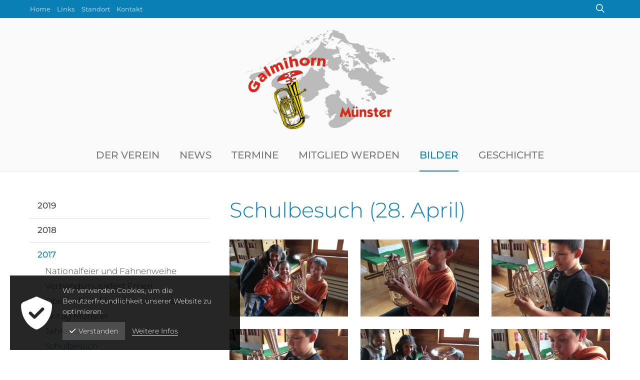

--- FILE ---
content_type: text/html; charset=UTF-8
request_url: https://www.galmihorn.ch/bilder/2017/schulbesuch
body_size: 18451
content:
<!DOCTYPE html>
<html lang="de">
<head>

<!--
This website is powered by indual
Copyright (c) 2017 indual GmbH (www.indual.ch)
-->

<title>Schulbesuch (28. April) | Musikgesellschaft Galmihorn</title>

<!-- Favicon & Apple Touch Icons -->
<link rel="shortcut icon" href="favicon.ico" type="image/x-icon" />
<link rel="apple-touch-icon" href="apple-touch-icon.png" />
<link rel="apple-touch-icon" sizes="57x57" href="apple-touch-icon-57x57.png" />
<link rel="apple-touch-icon" sizes="72x72" href="apple-touch-icon-72x72.png" />
<link rel="apple-touch-icon" sizes="76x76" href="apple-touch-icon-76x76.png" />
<link rel="apple-touch-icon" sizes="114x114" href="apple-touch-icon-114x114.png" />
<link rel="apple-touch-icon" sizes="120x120" href="apple-touch-icon-120x120.png" />
<link rel="apple-touch-icon" sizes="144x144" href="apple-touch-icon-144x144.png" />
<link rel="apple-touch-icon" sizes="152x152" href="apple-touch-icon-152x152.png" />
<link rel="apple-touch-icon" sizes="180x180" href="apple-touch-icon-180x180.png" />

<meta name="viewport" content="width=device-width, initial-scale=1">
<meta name="apple-mobile-web-app-title" content="Musikgesellschaft Galmihorn">

<!-- Base --><base href="https://www.galmihorn.ch/">

<!-- Metadata --><meta charset="UTF-8"><meta name="title" content="Schulbesuch (28. April) | Musikgesellschaft Galmihorn"><meta name="robots" content="index,follow"><meta name="generator" content="indual CMS, www.indual.ch"><meta name="revisit-after" content="5 days">
<meta property="og:title" content="Schulbesuch (28. April)">
<meta property="og:url" content="https://www.galmihorn.ch/bilder/2017/schulbesuch">
<meta property="og:image" content="https://www.galmihorn.ch/writable/media/1500361137-IMG_3812.JPG">
<meta name="twitter:image" content="https://www.galmihorn.ch/writable/media/1500361137-IMG_3812.JPG">
<link rel="canonical" href="https://www.galmihorn.ch/bilder/2017/schulbesuch">



<script>
  (function(i,s,o,g,r,a,m){i['GoogleAnalyticsObject']=r;i[r]=i[r]||function(){
  (i[r].q=i[r].q||[]).push(arguments)},i[r].l=1*new Date();a=s.createElement(o),
  m=s.getElementsByTagName(o)[0];a.async=1;a.src=g;m.parentNode.insertBefore(a,m)
  })(window,document,'script','https://www.google-analytics.com/analytics.js','ga');

  ga('create', 'UA-104439984-1', 'auto');
  ga('send', 'pageview');

</script>

<link href="https://www.galmihorn.ch/assets/css/jquery.fancybox.min.css" rel="stylesheet" type="text/css" /><link href="https://www.galmihorn.ch/templates/galmihorn/css/template_styles.css" rel="stylesheet" type="text/css" />

</head>
<body id="phpcomasy"  lang="de" class="lazyload_images page_gallery no_module_page root_category_8 parent_category_19 no_special_css no_mod_action no_system_page is_desktop category_94 not_logged_in preload" data-page-id="105">

<nav id="rwdnav"><div class="rwdnav_inner"><ul class="rwd_navigation level0" role="menu" aria-label="Navigation"><li role="menuitem" class="level0 sort-0 has_submenu" data-id="5" id="rwdnav-5"><a href="https://www.galmihorn.ch/der-verein" title=""><span>Der Verein</span></a><ul class="level1" role="menu" aria-label="Der Verein"><li role="menuitem" class="level1 sort-0" data-id="115" id="rwdnav-115"><a href="https://www.galmihorn.ch/der-verein/steckbrief" title=""><span>Steckbrief</span></a></li><li role="menuitem" class="level1 sort-1 has_submenu" data-id="96" id="rwdnav-96"><a href="https://www.galmihorn.ch/der-verein/besetzung" title=""><span>Besetzung</span></a><ul class="level2" role="menu" aria-label="Besetzung"><li role="menuitem" class="level2 sort-0" data-id="108" id="rwdnav-108"><a href="https://www.galmihorn.ch/der-verein/besetzung/dirigent" title=""><span>Dirigent</span></a></li><li role="menuitem" class="level2 sort-1" data-id="100" id="rwdnav-100"><a href="https://www.galmihorn.ch/der-verein/besetzung/cornet--fluegelhorn" title=""><span>Cornet / Flügelhorn</span></a></li><li role="menuitem" class="level2 sort-2" data-id="105" id="rwdnav-105"><a href="https://www.galmihorn.ch/der-verein/besetzung/perkussion" title=""><span>Perkussion</span></a></li><li role="menuitem" class="level2 sort-3" data-id="102" id="rwdnav-102"><a href="https://www.galmihorn.ch/der-verein/besetzung/bass" title=""><span>Bass</span></a></li><li role="menuitem" class="level2 sort-4" data-id="103" id="rwdnav-103"><a href="https://www.galmihorn.ch/der-verein/besetzung/es-horn" title=""><span>Es-Horn</span></a></li><li role="menuitem" class="level2 sort-5" data-id="106" id="rwdnav-106"><a href="https://www.galmihorn.ch/der-verein/besetzung/posaune" title=""><span>Posaune</span></a></li><li role="menuitem" class="level2 sort-6" data-id="104" id="rwdnav-104"><a href="https://www.galmihorn.ch/der-verein/besetzung/euphonium-bariton" title=""><span>Euphonium/Bariton</span></a></li><li role="menuitem" class="level2 sort-7" data-id="107" id="rwdnav-107"><a href="https://www.galmihorn.ch/der-verein/besetzung/ehrengarde" title=""><span>Ehrengarde</span></a></li></ul></li><li role="menuitem" class="level1 sort-2" data-id="153" id="rwdnav-153"><a href="https://www.galmihorn.ch/der-verein/vorstand" title=""><span>Vorstand</span></a></li><li role="menuitem" class="level1 sort-3" data-id="117" id="rwdnav-117"><a href="https://www.galmihorn.ch/der-verein/musikkommission" title=""><span>Musikkommission</span></a></li><li role="menuitem" class="level1 sort-4" data-id="97" id="rwdnav-97"><a href="https://www.galmihorn.ch/der-verein/ehrenmitglieder" title=""><span>Ehrenmitglieder</span></a></li><li role="menuitem" class="level1 sort-5" data-id="98" id="rwdnav-98"><a href="https://www.galmihorn.ch/der-verein/aktivehrenmitglieder" title=""><span>Aktivehrenmitglieder</span></a></li><li role="menuitem" class="level1 sort-6" data-id="99" id="rwdnav-99"><a href="https://www.galmihorn.ch/der-verein/ehrendirigent" title=""><span>Ehrendirigent</span></a></li><li role="menuitem" class="level1 sort-7" data-id="116" id="rwdnav-116"><a href="https://www.galmihorn.ch/der-verein/kontakte" title=""><span>Kontakte</span></a></li></ul></li><li role="menuitem" class="level0 sort-1" data-id="6" id="rwdnav-6"><a href="https://www.galmihorn.ch/news" title=""><span>News</span></a></li><li role="menuitem" class="level0 sort-2 has_submenu" data-id="1" id="rwdnav-1"><a href="https://www.galmihorn.ch/allgemein" title=""><span>Allgemein</span></a><ul class="level1" role="menu" aria-label="Allgemein"><li role="menuitem" class="level1 sort-0" data-id="2" id="rwdnav-2"><a href="https://www.galmihorn.ch/allgemein/home" title=""><span>Home</span></a></li><li role="menuitem" class="level1 sort-1" data-id="14" id="rwdnav-14"><a href="https://www.galmihorn.ch/allgemein/links" title=""><span>Links</span></a></li><li role="menuitem" class="level1 sort-2" data-id="3" id="rwdnav-3"><a href="https://www.galmihorn.ch/allgemein/standort" title=""><span>Standort</span></a></li><li role="menuitem" class="level1 sort-3" data-id="4" id="rwdnav-4"><a href="https://www.galmihorn.ch/allgemein/kontakt" title=""><span>Kontakt</span></a></li></ul></li><li role="menuitem" class="level0 sort-3 has_submenu" data-id="7" id="rwdnav-7"><a href="https://www.galmihorn.ch/termine" title=""><span>Termine</span></a><ul class="level1" role="menu" aria-label="Termine"><li role="menuitem" class="level1 sort-0" data-id="113" id="rwdnav-113"><a href="https://www.galmihorn.ch/termine/probeplan" title=""><span>Probeplan</span></a></li><li role="menuitem" class="level1 sort-1" data-id="114" id="rwdnav-114"><a href="https://www.galmihorn.ch/termine/konzerttips" title=""><span>Konzerttips</span></a></li></ul></li><li role="menuitem" class="level0 sort-4" data-id="11" id="rwdnav-11"><a href="https://www.galmihorn.ch/mitglied-werden" title=""><span>Mitglied werden</span></a></li><li role="menuitem" class="level0 sort-5 current has_submenu" data-id="8" id="rwdnav-8"><a href="https://www.galmihorn.ch/bilder" title=""><span>Bilder</span></a><ul class="level1 current" role="menu" aria-label="Bilder"><li role="menuitem" class="level1 sort-0 has_submenu" data-id="130" id="rwdnav-130"><a href="https://www.galmihorn.ch/bilder/2019" title=""><span>2019</span></a><ul class="level2" role="menu" aria-label="2019"><li role="menuitem" class="level2 sort-0" data-id="151" id="rwdnav-151"><a href="https://www.galmihorn.ch/bilder/2019/weihnachtskonzert" title=""><span>Weihnachtskonzert</span></a></li><li role="menuitem" class="level2 sort-1" data-id="149" id="rwdnav-149"><a href="https://www.galmihorn.ch/bilder/2019/heimattagung" title=""><span>Heimattagung</span></a></li><li role="menuitem" class="level2 sort-2" data-id="146" id="rwdnav-146"><a href="https://www.galmihorn.ch/bilder/2019/verbandsmusikfest-goms-oestlich-raron" title=""><span>Verbandsmusikfest Goms-Östlich Raron</span></a></li><li role="menuitem" class="level2 sort-3" data-id="145" id="rwdnav-145"><a href="https://www.galmihorn.ch/bilder/2019/kantonales-musikfest-naters" title=""><span>Kantonales Musikfest Naters</span></a></li><li role="menuitem" class="level2 sort-4" data-id="148" id="rwdnav-148"><a href="https://www.galmihorn.ch/bilder/2019/hochzeit-heidi-" title=""><span>Hochzeit Heidi </span></a></li><li role="menuitem" class="level2 sort-5" data-id="143" id="rwdnav-143"><a href="https://www.galmihorn.ch/bilder/2019/fotoshooting" title=""><span>Fotoshooting</span></a></li><li role="menuitem" class="level2 sort-6" data-id="150" id="rwdnav-150"><a href="https://www.galmihorn.ch/bilder/2019/swiss-army-central-band" title=""><span>Swiss Army Central Band</span></a></li><li role="menuitem" class="level2 sort-7" data-id="141" id="rwdnav-141"><a href="https://www.galmihorn.ch/bilder/2019/schulbesuch" title=""><span>Schulbesuch</span></a></li></ul></li><li role="menuitem" class="level1 sort-1 has_submenu" data-id="129" id="rwdnav-129"><a href="https://www.galmihorn.ch/bilder/2018" title=""><span>2018</span></a><ul class="level2" role="menu" aria-label="2018"><li role="menuitem" class="level2 sort-0" data-id="137" id="rwdnav-137"><a href="https://www.galmihorn.ch/bilder/2018/schulbesuch" title=""><span>Schulbesuch</span></a></li><li role="menuitem" class="level2 sort-1" data-id="136" id="rwdnav-136"><a href="https://www.galmihorn.ch/bilder/2018/jahreskonzert-2018" title=""><span>Jahreskonzert 2018</span></a></li><li role="menuitem" class="level2 sort-2" data-id="135" id="rwdnav-135"><a href="https://www.galmihorn.ch/bilder/2018/swiss-army-central-band" title=""><span>Swiss Army Central Band</span></a></li><li role="menuitem" class="level2 sort-3" data-id="142" id="rwdnav-142"><a href="https://www.galmihorn.ch/bilder/2018/fronleichnam" title=""><span>Fronleichnam</span></a></li><li role="menuitem" class="level2 sort-4" data-id="131" id="rwdnav-131"><a href="https://www.galmihorn.ch/bilder/2018/grillchallenge-auf-dem-flugplatz" title=""><span>Grillchallenge auf dem Flugplatz</span></a></li><li role="menuitem" class="level2 sort-5" data-id="132" id="rwdnav-132"><a href="https://www.galmihorn.ch/bilder/2018/omf-steg" title=""><span>OMF Steg</span></a></li><li role="menuitem" class="level2 sort-6" data-id="133" id="rwdnav-133"><a href="https://www.galmihorn.ch/bilder/2018/verbandsmusikfest-bellwald" title=""><span>Verbandsmusikfest Bellwald</span></a></li><li role="menuitem" class="level2 sort-7" data-id="134" id="rwdnav-134"><a href="https://www.galmihorn.ch/bilder/2018/spaghettiplausch-mit-florian-urs" title=""><span>Spaghettiplausch mit Florian/Urs</span></a></li><li role="menuitem" class="level2 sort-8" data-id="138" id="rwdnav-138"><a href="https://www.galmihorn.ch/bilder/2018/nationalfeier-niederwald" title=""><span>Nationalfeier Niederwald</span></a></li><li role="menuitem" class="level2 sort-9" data-id="139" id="rwdnav-139"><a href="https://www.galmihorn.ch/bilder/2018/neuuniformierung-mg-glishorn" title=""><span>Neuuniformierung MG Glishorn</span></a></li><li role="menuitem" class="level2 sort-10" data-id="140" id="rwdnav-140"><a href="https://www.galmihorn.ch/bilder/2018/generalversammlung" title=""><span>Generalversammlung</span></a></li></ul></li><li role="menuitem" class="level1 sort-2 current has_submenu" data-id="19" id="rwdnav-19"><a href="https://www.galmihorn.ch/bilder/2017" title=""><span>2017</span></a><ul class="level2 current" role="menu" aria-label="2017"><li role="menuitem" class="level2 sort-0" data-id="124" id="rwdnav-124"><a href="https://www.galmihorn.ch/bilder/2017/nationalfeier-und-fahnenweihe" title=""><span>Nationalfeier und Fahnenweihe</span></a></li><li role="menuitem" class="level2 sort-1" data-id="120" id="rwdnav-120"><a href="https://www.galmihorn.ch/bilder/2017/verbandsmusikfest-ernen" title=""><span>Verbandsmusikfest Ernen</span></a></li><li role="menuitem" class="level2 sort-2" data-id="119" id="rwdnav-119"><a href="https://www.galmihorn.ch/bilder/2017/oberwalliser-musikfest-unterbaech" title=""><span>Oberwalliser Musikfest Unterbäch</span></a></li><li role="menuitem" class="level2 sort-3" data-id="92" id="rwdnav-92"><a href="https://www.galmihorn.ch/bilder/2017/skitag-muenster" title=""><span>Skitag Münster</span></a></li><li role="menuitem" class="level2 sort-4" data-id="93" id="rwdnav-93"><a href="https://www.galmihorn.ch/bilder/2017/jahreskonzert" title=""><span>Jahreskonzert</span></a></li><li role="menuitem" class="level2 sort-5 current" data-id="94" id="rwdnav-94"><a href="https://www.galmihorn.ch/bilder/2017/schulbesuch" title=""><span>Schulbesuch</span></a></li></ul></li><li role="menuitem" class="level1 sort-3 has_submenu" data-id="18" id="rwdnav-18"><a href="https://www.galmihorn.ch/bilder/2016" title=""><span>2016</span></a><ul class="level2" role="menu" aria-label="2016"><li role="menuitem" class="level2 sort-0" data-id="87" id="rwdnav-87"><a href="https://www.galmihorn.ch/bilder/2016/jahreskonzert-" title=""><span>Jahreskonzert </span></a></li><li role="menuitem" class="level2 sort-1" data-id="88" id="rwdnav-88"><a href="https://www.galmihorn.ch/bilder/2016/verbandsmusikfest-grengiols" title=""><span>Verbandsmusikfest Grengiols</span></a></li><li role="menuitem" class="level2 sort-2" data-id="89" id="rwdnav-89"><a href="https://www.galmihorn.ch/bilder/2016/oberwalliser-musikfest-leukerbad" title=""><span>Oberwalliser Musikfest Leukerbad</span></a></li><li role="menuitem" class="level2 sort-3" data-id="90" id="rwdnav-90"><a href="https://www.galmihorn.ch/bilder/2016/vereinsauflug-appenzell" title=""><span>Vereinsauflug Appenzell</span></a></li></ul></li><li role="menuitem" class="level1 sort-4 has_submenu" data-id="20" id="rwdnav-20"><a href="https://www.galmihorn.ch/bilder/2015" title=""><span>2015</span></a><ul class="level2" role="menu" aria-label="2015"><li role="menuitem" class="level2 sort-0" data-id="81" id="rwdnav-81"><a href="https://www.galmihorn.ch/bilder/2015/ausflug-hungerberg" title=""><span>Ausflug Hungerberg</span></a></li><li role="menuitem" class="level2 sort-1" data-id="82" id="rwdnav-82"><a href="https://www.galmihorn.ch/bilder/2015/schulbesuch-" title=""><span>Schulbesuch </span></a></li><li role="menuitem" class="level2 sort-2" data-id="112" id="rwdnav-112"><a href="https://www.galmihorn.ch/bilder/2015/oberwalliser-musikfest-varen" title=""><span>Oberwalliser Musikfest Varen</span></a></li><li role="menuitem" class="level2 sort-3" data-id="85" id="rwdnav-85"><a href="https://www.galmihorn.ch/bilder/2015/verbandsmusikfest-fiesch" title=""><span>Verbandsmusikfest Fiesch</span></a></li></ul></li><li role="menuitem" class="level1 sort-5 has_submenu" data-id="21" id="rwdnav-21"><a href="https://www.galmihorn.ch/bilder/2014" title=""><span>2014</span></a><ul class="level2" role="menu" aria-label="2014"><li role="menuitem" class="level2 sort-0" data-id="76" id="rwdnav-76"><a href="https://www.galmihorn.ch/bilder/2014/schulbesuch" title=""><span>Schulbesuch</span></a></li><li role="menuitem" class="level2 sort-1" data-id="77" id="rwdnav-77"><a href="https://www.galmihorn.ch/bilder/2014/schlittelplausch" title=""><span>Schlittelplausch</span></a></li><li role="menuitem" class="level2 sort-2" data-id="78" id="rwdnav-78"><a href="https://www.galmihorn.ch/bilder/2014/jahreskonzert" title=""><span>Jahreskonzert</span></a></li><li role="menuitem" class="level2 sort-3" data-id="79" id="rwdnav-79"><a href="https://www.galmihorn.ch/bilder/2014/verbandsmusikfest-muenster" title=""><span>Verbandsmusikfest Münster</span></a></li><li role="menuitem" class="level2 sort-4" data-id="80" id="rwdnav-80"><a href="https://www.galmihorn.ch/bilder/2014/generalversammlung" title=""><span>Generalversammlung</span></a></li></ul></li><li role="menuitem" class="level1 sort-6" data-id="22" id="rwdnav-22"><a href="https://www.galmihorn.ch/bilder/2013" title=""><span>2013</span></a></li><li role="menuitem" class="level1 sort-7 has_submenu" data-id="34" id="rwdnav-34"><a href="https://www.galmihorn.ch/bilder/2012" title=""><span>2012</span></a><ul class="level2" role="menu" aria-label="2012"><li role="menuitem" class="level2 sort-0" data-id="36" id="rwdnav-36"><a href="https://www.galmihorn.ch/bilder/2012/verbandsmusikfest-bellwald" title=""><span>Verbandsmusikfest Bellwald</span></a></li><li role="menuitem" class="level2 sort-1" data-id="95" id="rwdnav-95"><a href="https://www.galmihorn.ch/bilder/2012/oberwalliser-musikfest-brig-gruppenfotos" title=""><span>Oberwalliser Musikfest Brig Gruppenfotos</span></a></li><li role="menuitem" class="level2 sort-2" data-id="37" id="rwdnav-37"><a href="https://www.galmihorn.ch/bilder/2012/oberwalliser-musikfest-brig" title=""><span>Oberwalliser Musikfest Brig</span></a></li><li role="menuitem" class="level2 sort-3" data-id="38" id="rwdnav-38"><a href="https://www.galmihorn.ch/bilder/2012/firmung-reckingen" title=""><span>Firmung Reckingen</span></a></li><li role="menuitem" class="level2 sort-4" data-id="39" id="rwdnav-39"><a href="https://www.galmihorn.ch/bilder/2012/weihnachtskonzert" title=""><span>Weihnachtskonzert</span></a></li></ul></li><li role="menuitem" class="level1 sort-8 has_submenu" data-id="33" id="rwdnav-33"><a href="https://www.galmihorn.ch/bilder/2011" title=""><span>2011</span></a><ul class="level2" role="menu" aria-label="2011"><li role="menuitem" class="level2 sort-0" data-id="44" id="rwdnav-44"><a href="https://www.galmihorn.ch/bilder/2011/schulbesuch" title=""><span>Schulbesuch</span></a></li><li role="menuitem" class="level2 sort-1" data-id="43" id="rwdnav-43"><a href="https://www.galmihorn.ch/bilder/2011/verbandsmusikfest-ernen" title=""><span>Verbandsmusikfest Ernen</span></a></li><li role="menuitem" class="level2 sort-2" data-id="42" id="rwdnav-42"><a href="https://www.galmihorn.ch/bilder/2011/oberwalliser-musikfest-mund" title=""><span>Oberwalliser Musikfest Mund</span></a></li><li role="menuitem" class="level2 sort-3" data-id="41" id="rwdnav-41"><a href="https://www.galmihorn.ch/bilder/2011/eidg-musikfest-st-gallen" title=""><span>Eidg. Musikfest St. Gallen</span></a></li><li role="menuitem" class="level2 sort-4" data-id="40" id="rwdnav-40"><a href="https://www.galmihorn.ch/bilder/2011/60-jahre-mg-galmihorn" title=""><span>60 Jahre MG Galmihorn</span></a></li></ul></li><li role="menuitem" class="level1 sort-9 has_submenu" data-id="24" id="rwdnav-24"><a href="https://www.galmihorn.ch/bilder/2010" title=""><span>2010</span></a><ul class="level2" role="menu" aria-label="2010"><li role="menuitem" class="level2 sort-0" data-id="46" id="rwdnav-46"><a href="https://www.galmihorn.ch/bilder/2010/schulbesuch" title=""><span>Schulbesuch</span></a></li><li role="menuitem" class="level2 sort-1" data-id="47" id="rwdnav-47"><a href="https://www.galmihorn.ch/bilder/2010/jahreskonzert" title=""><span>Jahreskonzert</span></a></li><li role="menuitem" class="level2 sort-2" data-id="48" id="rwdnav-48"><a href="https://www.galmihorn.ch/bilder/2010/verbandsmusikfest-grengiols" title=""><span>Verbandsmusikfest Grengiols</span></a></li><li role="menuitem" class="level2 sort-3" data-id="49" id="rwdnav-49"><a href="https://www.galmihorn.ch/bilder/2010/hochzeit-ariane-und-florian" title=""><span>Hochzeit Ariane und Florian</span></a></li></ul></li><li role="menuitem" class="level1 sort-10 has_submenu" data-id="25" id="rwdnav-25"><a href="https://www.galmihorn.ch/bilder/2009" title=""><span>2009</span></a><ul class="level2" role="menu" aria-label="2009"><li role="menuitem" class="level2 sort-0" data-id="50" id="rwdnav-50"><a href="https://www.galmihorn.ch/bilder/2009/schulbesuch" title=""><span>Schulbesuch</span></a></li><li role="menuitem" class="level2 sort-1" data-id="51" id="rwdnav-51"><a href="https://www.galmihorn.ch/bilder/2009/verbandsmusikfest-fiesch" title=""><span>Verbandsmusikfest Fiesch</span></a></li></ul></li><li role="menuitem" class="level1 sort-11 has_submenu" data-id="27" id="rwdnav-27"><a href="https://www.galmihorn.ch/bilder/2008" title=""><span>2008</span></a><ul class="level2" role="menu" aria-label="2008"><li role="menuitem" class="level2 sort-0" data-id="52" id="rwdnav-52"><a href="https://www.galmihorn.ch/bilder/2008/schulbesuch" title=""><span>Schulbesuch</span></a></li><li role="menuitem" class="level2 sort-1" data-id="53" id="rwdnav-53"><a href="https://www.galmihorn.ch/bilder/2008/oberwalliser-musikfest-kippel" title=""><span>Oberwalliser Musikfest Kippel</span></a></li><li role="menuitem" class="level2 sort-2" data-id="54" id="rwdnav-54"><a href="https://www.galmihorn.ch/bilder/2008/verbandsmusikfest-muenster" title=""><span>Verbandsmusikfest Münster</span></a></li><li role="menuitem" class="level2 sort-3" data-id="55" id="rwdnav-55"><a href="https://www.galmihorn.ch/bilder/2008/-nikolaushock" title=""><span> Nikolaushock</span></a></li></ul></li><li role="menuitem" class="level1 sort-12 has_submenu" data-id="28" id="rwdnav-28"><a href="https://www.galmihorn.ch/bilder/bis-2007" title=""><span>bis 2007</span></a><ul class="level2" role="menu" aria-label="bis 2007"><li role="menuitem" class="level2 sort-0" data-id="58" id="rwdnav-58"><a href="https://www.galmihorn.ch/bilder/bis-2007/oberwalliser-musifest-ernen" title=""><span>Oberwalliser Musifest Ernen</span></a></li><li role="menuitem" class="level2 sort-1" data-id="57" id="rwdnav-57"><a href="https://www.galmihorn.ch/bilder/bis-2007/hochzeit-sandra-und-armin" title=""><span>Hochzeit Sandra und Armin</span></a></li><li role="menuitem" class="level2 sort-2" data-id="56" id="rwdnav-56"><a href="https://www.galmihorn.ch/bilder/bis-2007/jahreskonzert" title=""><span>Jahreskonzert</span></a></li><li role="menuitem" class="level2 sort-3" data-id="62" id="rwdnav-62"><a href="https://www.galmihorn.ch/bilder/bis-2007/instrumentenweihe-paten" title=""><span>Instrumentenweihe Paten</span></a></li><li role="menuitem" class="level2 sort-4" data-id="60" id="rwdnav-60"><a href="https://www.galmihorn.ch/bilder/bis-2007/-instrumentenweihe-muenster" title=""><span> Instrumentenweihe Münster</span></a></li><li role="menuitem" class="level2 sort-5" data-id="59" id="rwdnav-59"><a href="https://www.galmihorn.ch/bilder/bis-2007/verbandsmusikfest-bellwald" title=""><span>Verbandsmusikfest Bellwald</span></a></li><li role="menuitem" class="level2 sort-6" data-id="67" id="rwdnav-67"><a href="https://www.galmihorn.ch/bilder/bis-2007/nikolaushock" title=""><span>Nikolaushock</span></a></li><li role="menuitem" class="level2 sort-7" data-id="66" id="rwdnav-66"><a href="https://www.galmihorn.ch/bilder/bis-2007/generalversammlung" title=""><span>Generalversammlung</span></a></li><li role="menuitem" class="level2 sort-8" data-id="65" id="rwdnav-65"><a href="https://www.galmihorn.ch/bilder/bis-2007/hochzeit-alexandra-und-tobias" title=""><span>Hochzeit Alexandra und Tobias</span></a></li><li role="menuitem" class="level2 sort-9" data-id="64" id="rwdnav-64"><a href="https://www.galmihorn.ch/bilder/bis-2007/verbandsmusikfest-ernen" title=""><span>Verbandsmusikfest Ernen</span></a></li><li role="menuitem" class="level2 sort-10" data-id="63" id="rwdnav-63"><a href="https://www.galmihorn.ch/bilder/bis-2007/muttertagsstaendchen" title=""><span>Muttertagsständchen</span></a></li><li role="menuitem" class="level2 sort-11" data-id="71" id="rwdnav-71"><a href="https://www.galmihorn.ch/bilder/bis-2007/nikolaushock" title=""><span>Nikolaushock</span></a></li><li role="menuitem" class="level2 sort-12" data-id="70" id="rwdnav-70"><a href="https://www.galmihorn.ch/bilder/bis-2007/hochzeit-chantal-und-arnold" title=""><span>Hochzeit Chantal und Arnold</span></a></li><li role="menuitem" class="level2 sort-13" data-id="69" id="rwdnav-69"><a href="https://www.galmihorn.ch/bilder/bis-2007/verbandsmusikfest-grengiols" title=""><span>Verbandsmusikfest Grengiols</span></a></li><li role="menuitem" class="level2 sort-14" data-id="68" id="rwdnav-68"><a href="https://www.galmihorn.ch/bilder/bis-2007/oberwalliser-musikfest-blatten" title=""><span>Oberwalliser Musikfest Blatten</span></a></li><li role="menuitem" class="level2 sort-15" data-id="74" id="rwdnav-74"><a href="https://www.galmihorn.ch/bilder/bis-2007/probevormittag" title=""><span>Probevormittag</span></a></li><li role="menuitem" class="level2 sort-16" data-id="73" id="rwdnav-73"><a href="https://www.galmihorn.ch/bilder/bis-2007/oberwalliser-musikfest-saas-almagell" title=""><span>Oberwalliser Musikfest Saas-Almagell</span></a></li><li role="menuitem" class="level2 sort-17" data-id="72" id="rwdnav-72"><a href="https://www.galmihorn.ch/bilder/bis-2007/verbandsmusikfest-fiesch" title=""><span>Verbandsmusikfest Fiesch</span></a></li></ul></li></ul></li><li role="menuitem" class="level0 sort-6" data-id="12" id="rwdnav-12"><a href="https://www.galmihorn.ch/impressum" title=""><span>Impressum</span></a></li><li role="menuitem" class="level0 sort-7 has_submenu" data-id="17" id="rwdnav-17"><a href="https://www.galmihorn.ch/geschichte" title=""><span>Geschichte</span></a><ul class="level1" role="menu" aria-label="Geschichte"><li role="menuitem" class="level1 sort-0" data-id="122" id="rwdnav-122"><a href="https://www.galmihorn.ch/geschichte/chronik" title=""><span>Chronik</span></a></li><li role="menuitem" class="level1 sort-1" data-id="118" id="rwdnav-118"><a href="https://www.galmihorn.ch/geschichte/eckdaten" title=""><span>Eckdaten</span></a></li><li role="menuitem" class="level1 sort-2" data-id="109" id="rwdnav-109"><a href="https://www.galmihorn.ch/geschichte/dirigenten" title=""><span>Dirigenten</span></a></li><li role="menuitem" class="level1 sort-3" data-id="110" id="rwdnav-110"><a href="https://www.galmihorn.ch/geschichte/praesidenten" title=""><span>Präsidenten</span></a></li><li role="menuitem" class="level1 sort-4" data-id="121" id="rwdnav-121"><a href="https://www.galmihorn.ch/geschichte/faehnriche" title=""><span>Fähnriche</span></a></li><li role="menuitem" class="level1 sort-5" data-id="111" id="rwdnav-111"><a href="https://www.galmihorn.ch/geschichte/geschichte-von-muenster" title=""><span>Geschichte von Münster</span></a></li></ul></li></ul></div></nav>
<div class="page">
	<div id="siteframe">
		<header id="header">
			<div id="meta">
				<div class="meta_inner_wrap">
					<ul class="meta-navigation" id="meta-navigation-1" role="menu" aria-label="META Navigation"><li role="menuitem" id="meta-nav-2" class="sort-1"><a href="https://www.galmihorn.ch/allgemein/home" title=""><span>Home</span></a></li><li role="menuitem" id="meta-nav-14" class="sort-2"><a href="https://www.galmihorn.ch/allgemein/links" title=""><span>Links</span></a></li><li role="menuitem" id="meta-nav-3" class="sort-3"><a href="https://www.galmihorn.ch/allgemein/standort" title=""><span>Standort</span></a></li><li role="menuitem" id="meta-nav-4" class="sort-4"><a href="https://www.galmihorn.ch/allgemein/kontakt" title=""><span>Kontakt</span></a></li></ul>
					
					<div id="portlet-search-button" ><a class="portlet-search-button search_button" href="https://www.galmihorn.ch/impressum/suche" ><i class="fa-regular fa-magnifying-glass"></i></a></div>
					<div class="cf"></div>
				</div>
			</div>
			<div id="logo">
				<a href="">
					<img src="templates/galmihorn/img/logo.png" width="300" />
				</a>
			</div>
			<div id="navigation">
				<ul class="navigation level0" role="menu" aria-label="Navigation"><li role="menuitem" class="level0 sort-0 has_submenu" data-id="5" id="nav-5"><a href="https://www.galmihorn.ch/der-verein" title=""><span>Der Verein</span></a><ul class="level1" role="menu" aria-label="Der Verein"><li role="menuitem" class="level1 sort-0" data-id="115" id="nav-115"><a href="https://www.galmihorn.ch/der-verein/steckbrief" title=""><span>Steckbrief</span></a></li><li role="menuitem" class="level1 sort-1 has_submenu" data-id="96" id="nav-96"><a href="https://www.galmihorn.ch/der-verein/besetzung" title=""><span>Besetzung</span></a><ul class="level2" role="menu" aria-label="Besetzung"><li role="menuitem" class="level2 sort-0" data-id="108" id="nav-108"><a href="https://www.galmihorn.ch/der-verein/besetzung/dirigent" title=""><span>Dirigent</span></a></li><li role="menuitem" class="level2 sort-1" data-id="100" id="nav-100"><a href="https://www.galmihorn.ch/der-verein/besetzung/cornet--fluegelhorn" title=""><span>Cornet / Flügelhorn</span></a></li><li role="menuitem" class="level2 sort-2" data-id="105" id="nav-105"><a href="https://www.galmihorn.ch/der-verein/besetzung/perkussion" title=""><span>Perkussion</span></a></li><li role="menuitem" class="level2 sort-3" data-id="102" id="nav-102"><a href="https://www.galmihorn.ch/der-verein/besetzung/bass" title=""><span>Bass</span></a></li><li role="menuitem" class="level2 sort-4" data-id="103" id="nav-103"><a href="https://www.galmihorn.ch/der-verein/besetzung/es-horn" title=""><span>Es-Horn</span></a></li><li role="menuitem" class="level2 sort-5" data-id="106" id="nav-106"><a href="https://www.galmihorn.ch/der-verein/besetzung/posaune" title=""><span>Posaune</span></a></li><li role="menuitem" class="level2 sort-6" data-id="104" id="nav-104"><a href="https://www.galmihorn.ch/der-verein/besetzung/euphonium-bariton" title=""><span>Euphonium/Bariton</span></a></li><li role="menuitem" class="level2 sort-7" data-id="107" id="nav-107"><a href="https://www.galmihorn.ch/der-verein/besetzung/ehrengarde" title=""><span>Ehrengarde</span></a></li></ul></li><li role="menuitem" class="level1 sort-2" data-id="153" id="nav-153"><a href="https://www.galmihorn.ch/der-verein/vorstand" title=""><span>Vorstand</span></a></li><li role="menuitem" class="level1 sort-3" data-id="117" id="nav-117"><a href="https://www.galmihorn.ch/der-verein/musikkommission" title=""><span>Musikkommission</span></a></li><li role="menuitem" class="level1 sort-4" data-id="97" id="nav-97"><a href="https://www.galmihorn.ch/der-verein/ehrenmitglieder" title=""><span>Ehrenmitglieder</span></a></li><li role="menuitem" class="level1 sort-5" data-id="98" id="nav-98"><a href="https://www.galmihorn.ch/der-verein/aktivehrenmitglieder" title=""><span>Aktivehrenmitglieder</span></a></li><li role="menuitem" class="level1 sort-6" data-id="99" id="nav-99"><a href="https://www.galmihorn.ch/der-verein/ehrendirigent" title=""><span>Ehrendirigent</span></a></li><li role="menuitem" class="level1 sort-7" data-id="116" id="nav-116"><a href="https://www.galmihorn.ch/der-verein/kontakte" title=""><span>Kontakte</span></a></li></ul></li><li role="menuitem" class="level0 sort-1" data-id="6" id="nav-6"><a href="https://www.galmihorn.ch/news" title=""><span>News</span></a></li><li role="menuitem" class="level0 sort-2 has_submenu" data-id="7" id="nav-7"><a href="https://www.galmihorn.ch/termine" title=""><span>Termine</span></a><ul class="level1" role="menu" aria-label="Termine"><li role="menuitem" class="level1 sort-0" data-id="113" id="nav-113"><a href="https://www.galmihorn.ch/termine/probeplan" title=""><span>Probeplan</span></a></li><li role="menuitem" class="level1 sort-1" data-id="114" id="nav-114"><a href="https://www.galmihorn.ch/termine/konzerttips" title=""><span>Konzerttips</span></a></li></ul></li><li role="menuitem" class="level0 sort-3" data-id="11" id="nav-11"><a href="https://www.galmihorn.ch/mitglied-werden" title=""><span>Mitglied werden</span></a></li><li role="menuitem" class="level0 sort-4 current has_submenu" data-id="8" id="nav-8"><a href="https://www.galmihorn.ch/bilder" title=""><span>Bilder</span></a><ul class="level1 current" role="menu" aria-label="Bilder"><li role="menuitem" class="level1 sort-0 has_submenu" data-id="130" id="nav-130"><a href="https://www.galmihorn.ch/bilder/2019" title=""><span>2019</span></a><ul class="level2" role="menu" aria-label="2019"><li role="menuitem" class="level2 sort-0" data-id="151" id="nav-151"><a href="https://www.galmihorn.ch/bilder/2019/weihnachtskonzert" title=""><span>Weihnachtskonzert</span></a></li><li role="menuitem" class="level2 sort-1" data-id="149" id="nav-149"><a href="https://www.galmihorn.ch/bilder/2019/heimattagung" title=""><span>Heimattagung</span></a></li><li role="menuitem" class="level2 sort-2" data-id="146" id="nav-146"><a href="https://www.galmihorn.ch/bilder/2019/verbandsmusikfest-goms-oestlich-raron" title=""><span>Verbandsmusikfest Goms-Östlich Raron</span></a></li><li role="menuitem" class="level2 sort-3" data-id="145" id="nav-145"><a href="https://www.galmihorn.ch/bilder/2019/kantonales-musikfest-naters" title=""><span>Kantonales Musikfest Naters</span></a></li><li role="menuitem" class="level2 sort-4" data-id="148" id="nav-148"><a href="https://www.galmihorn.ch/bilder/2019/hochzeit-heidi-" title=""><span>Hochzeit Heidi </span></a></li><li role="menuitem" class="level2 sort-5" data-id="143" id="nav-143"><a href="https://www.galmihorn.ch/bilder/2019/fotoshooting" title=""><span>Fotoshooting</span></a></li><li role="menuitem" class="level2 sort-6" data-id="150" id="nav-150"><a href="https://www.galmihorn.ch/bilder/2019/swiss-army-central-band" title=""><span>Swiss Army Central Band</span></a></li><li role="menuitem" class="level2 sort-7" data-id="141" id="nav-141"><a href="https://www.galmihorn.ch/bilder/2019/schulbesuch" title=""><span>Schulbesuch</span></a></li></ul></li><li role="menuitem" class="level1 sort-1 has_submenu" data-id="129" id="nav-129"><a href="https://www.galmihorn.ch/bilder/2018" title=""><span>2018</span></a><ul class="level2" role="menu" aria-label="2018"><li role="menuitem" class="level2 sort-0" data-id="137" id="nav-137"><a href="https://www.galmihorn.ch/bilder/2018/schulbesuch" title=""><span>Schulbesuch</span></a></li><li role="menuitem" class="level2 sort-1" data-id="136" id="nav-136"><a href="https://www.galmihorn.ch/bilder/2018/jahreskonzert-2018" title=""><span>Jahreskonzert 2018</span></a></li><li role="menuitem" class="level2 sort-2" data-id="135" id="nav-135"><a href="https://www.galmihorn.ch/bilder/2018/swiss-army-central-band" title=""><span>Swiss Army Central Band</span></a></li><li role="menuitem" class="level2 sort-3" data-id="142" id="nav-142"><a href="https://www.galmihorn.ch/bilder/2018/fronleichnam" title=""><span>Fronleichnam</span></a></li><li role="menuitem" class="level2 sort-4" data-id="131" id="nav-131"><a href="https://www.galmihorn.ch/bilder/2018/grillchallenge-auf-dem-flugplatz" title=""><span>Grillchallenge auf dem Flugplatz</span></a></li><li role="menuitem" class="level2 sort-5" data-id="132" id="nav-132"><a href="https://www.galmihorn.ch/bilder/2018/omf-steg" title=""><span>OMF Steg</span></a></li><li role="menuitem" class="level2 sort-6" data-id="133" id="nav-133"><a href="https://www.galmihorn.ch/bilder/2018/verbandsmusikfest-bellwald" title=""><span>Verbandsmusikfest Bellwald</span></a></li><li role="menuitem" class="level2 sort-7" data-id="134" id="nav-134"><a href="https://www.galmihorn.ch/bilder/2018/spaghettiplausch-mit-florian-urs" title=""><span>Spaghettiplausch mit Florian/Urs</span></a></li><li role="menuitem" class="level2 sort-8" data-id="138" id="nav-138"><a href="https://www.galmihorn.ch/bilder/2018/nationalfeier-niederwald" title=""><span>Nationalfeier Niederwald</span></a></li><li role="menuitem" class="level2 sort-9" data-id="139" id="nav-139"><a href="https://www.galmihorn.ch/bilder/2018/neuuniformierung-mg-glishorn" title=""><span>Neuuniformierung MG Glishorn</span></a></li><li role="menuitem" class="level2 sort-10" data-id="140" id="nav-140"><a href="https://www.galmihorn.ch/bilder/2018/generalversammlung" title=""><span>Generalversammlung</span></a></li></ul></li><li role="menuitem" class="level1 sort-2 current has_submenu" data-id="19" id="nav-19"><a href="https://www.galmihorn.ch/bilder/2017" title=""><span>2017</span></a><ul class="level2 current" role="menu" aria-label="2017"><li role="menuitem" class="level2 sort-0" data-id="124" id="nav-124"><a href="https://www.galmihorn.ch/bilder/2017/nationalfeier-und-fahnenweihe" title=""><span>Nationalfeier und Fahnenweihe</span></a></li><li role="menuitem" class="level2 sort-1" data-id="120" id="nav-120"><a href="https://www.galmihorn.ch/bilder/2017/verbandsmusikfest-ernen" title=""><span>Verbandsmusikfest Ernen</span></a></li><li role="menuitem" class="level2 sort-2" data-id="119" id="nav-119"><a href="https://www.galmihorn.ch/bilder/2017/oberwalliser-musikfest-unterbaech" title=""><span>Oberwalliser Musikfest Unterbäch</span></a></li><li role="menuitem" class="level2 sort-3" data-id="92" id="nav-92"><a href="https://www.galmihorn.ch/bilder/2017/skitag-muenster" title=""><span>Skitag Münster</span></a></li><li role="menuitem" class="level2 sort-4" data-id="93" id="nav-93"><a href="https://www.galmihorn.ch/bilder/2017/jahreskonzert" title=""><span>Jahreskonzert</span></a></li><li role="menuitem" class="level2 sort-5 current" data-id="94" id="nav-94"><a href="https://www.galmihorn.ch/bilder/2017/schulbesuch" title=""><span>Schulbesuch</span></a></li></ul></li><li role="menuitem" class="level1 sort-3 has_submenu" data-id="18" id="nav-18"><a href="https://www.galmihorn.ch/bilder/2016" title=""><span>2016</span></a><ul class="level2" role="menu" aria-label="2016"><li role="menuitem" class="level2 sort-0" data-id="87" id="nav-87"><a href="https://www.galmihorn.ch/bilder/2016/jahreskonzert-" title=""><span>Jahreskonzert </span></a></li><li role="menuitem" class="level2 sort-1" data-id="88" id="nav-88"><a href="https://www.galmihorn.ch/bilder/2016/verbandsmusikfest-grengiols" title=""><span>Verbandsmusikfest Grengiols</span></a></li><li role="menuitem" class="level2 sort-2" data-id="89" id="nav-89"><a href="https://www.galmihorn.ch/bilder/2016/oberwalliser-musikfest-leukerbad" title=""><span>Oberwalliser Musikfest Leukerbad</span></a></li><li role="menuitem" class="level2 sort-3" data-id="90" id="nav-90"><a href="https://www.galmihorn.ch/bilder/2016/vereinsauflug-appenzell" title=""><span>Vereinsauflug Appenzell</span></a></li></ul></li><li role="menuitem" class="level1 sort-4 has_submenu" data-id="20" id="nav-20"><a href="https://www.galmihorn.ch/bilder/2015" title=""><span>2015</span></a><ul class="level2" role="menu" aria-label="2015"><li role="menuitem" class="level2 sort-0" data-id="81" id="nav-81"><a href="https://www.galmihorn.ch/bilder/2015/ausflug-hungerberg" title=""><span>Ausflug Hungerberg</span></a></li><li role="menuitem" class="level2 sort-1" data-id="82" id="nav-82"><a href="https://www.galmihorn.ch/bilder/2015/schulbesuch-" title=""><span>Schulbesuch </span></a></li><li role="menuitem" class="level2 sort-2" data-id="112" id="nav-112"><a href="https://www.galmihorn.ch/bilder/2015/oberwalliser-musikfest-varen" title=""><span>Oberwalliser Musikfest Varen</span></a></li><li role="menuitem" class="level2 sort-3" data-id="85" id="nav-85"><a href="https://www.galmihorn.ch/bilder/2015/verbandsmusikfest-fiesch" title=""><span>Verbandsmusikfest Fiesch</span></a></li></ul></li><li role="menuitem" class="level1 sort-5 has_submenu" data-id="21" id="nav-21"><a href="https://www.galmihorn.ch/bilder/2014" title=""><span>2014</span></a><ul class="level2" role="menu" aria-label="2014"><li role="menuitem" class="level2 sort-0" data-id="76" id="nav-76"><a href="https://www.galmihorn.ch/bilder/2014/schulbesuch" title=""><span>Schulbesuch</span></a></li><li role="menuitem" class="level2 sort-1" data-id="77" id="nav-77"><a href="https://www.galmihorn.ch/bilder/2014/schlittelplausch" title=""><span>Schlittelplausch</span></a></li><li role="menuitem" class="level2 sort-2" data-id="78" id="nav-78"><a href="https://www.galmihorn.ch/bilder/2014/jahreskonzert" title=""><span>Jahreskonzert</span></a></li><li role="menuitem" class="level2 sort-3" data-id="79" id="nav-79"><a href="https://www.galmihorn.ch/bilder/2014/verbandsmusikfest-muenster" title=""><span>Verbandsmusikfest Münster</span></a></li><li role="menuitem" class="level2 sort-4" data-id="80" id="nav-80"><a href="https://www.galmihorn.ch/bilder/2014/generalversammlung" title=""><span>Generalversammlung</span></a></li></ul></li><li role="menuitem" class="level1 sort-6" data-id="22" id="nav-22"><a href="https://www.galmihorn.ch/bilder/2013" title=""><span>2013</span></a></li><li role="menuitem" class="level1 sort-7 has_submenu" data-id="34" id="nav-34"><a href="https://www.galmihorn.ch/bilder/2012" title=""><span>2012</span></a><ul class="level2" role="menu" aria-label="2012"><li role="menuitem" class="level2 sort-0" data-id="36" id="nav-36"><a href="https://www.galmihorn.ch/bilder/2012/verbandsmusikfest-bellwald" title=""><span>Verbandsmusikfest Bellwald</span></a></li><li role="menuitem" class="level2 sort-1" data-id="95" id="nav-95"><a href="https://www.galmihorn.ch/bilder/2012/oberwalliser-musikfest-brig-gruppenfotos" title=""><span>Oberwalliser Musikfest Brig Gruppenfotos</span></a></li><li role="menuitem" class="level2 sort-2" data-id="37" id="nav-37"><a href="https://www.galmihorn.ch/bilder/2012/oberwalliser-musikfest-brig" title=""><span>Oberwalliser Musikfest Brig</span></a></li><li role="menuitem" class="level2 sort-3" data-id="38" id="nav-38"><a href="https://www.galmihorn.ch/bilder/2012/firmung-reckingen" title=""><span>Firmung Reckingen</span></a></li><li role="menuitem" class="level2 sort-4" data-id="39" id="nav-39"><a href="https://www.galmihorn.ch/bilder/2012/weihnachtskonzert" title=""><span>Weihnachtskonzert</span></a></li></ul></li><li role="menuitem" class="level1 sort-8 has_submenu" data-id="33" id="nav-33"><a href="https://www.galmihorn.ch/bilder/2011" title=""><span>2011</span></a><ul class="level2" role="menu" aria-label="2011"><li role="menuitem" class="level2 sort-0" data-id="44" id="nav-44"><a href="https://www.galmihorn.ch/bilder/2011/schulbesuch" title=""><span>Schulbesuch</span></a></li><li role="menuitem" class="level2 sort-1" data-id="43" id="nav-43"><a href="https://www.galmihorn.ch/bilder/2011/verbandsmusikfest-ernen" title=""><span>Verbandsmusikfest Ernen</span></a></li><li role="menuitem" class="level2 sort-2" data-id="42" id="nav-42"><a href="https://www.galmihorn.ch/bilder/2011/oberwalliser-musikfest-mund" title=""><span>Oberwalliser Musikfest Mund</span></a></li><li role="menuitem" class="level2 sort-3" data-id="41" id="nav-41"><a href="https://www.galmihorn.ch/bilder/2011/eidg-musikfest-st-gallen" title=""><span>Eidg. Musikfest St. Gallen</span></a></li><li role="menuitem" class="level2 sort-4" data-id="40" id="nav-40"><a href="https://www.galmihorn.ch/bilder/2011/60-jahre-mg-galmihorn" title=""><span>60 Jahre MG Galmihorn</span></a></li></ul></li><li role="menuitem" class="level1 sort-9 has_submenu" data-id="24" id="nav-24"><a href="https://www.galmihorn.ch/bilder/2010" title=""><span>2010</span></a><ul class="level2" role="menu" aria-label="2010"><li role="menuitem" class="level2 sort-0" data-id="46" id="nav-46"><a href="https://www.galmihorn.ch/bilder/2010/schulbesuch" title=""><span>Schulbesuch</span></a></li><li role="menuitem" class="level2 sort-1" data-id="47" id="nav-47"><a href="https://www.galmihorn.ch/bilder/2010/jahreskonzert" title=""><span>Jahreskonzert</span></a></li><li role="menuitem" class="level2 sort-2" data-id="48" id="nav-48"><a href="https://www.galmihorn.ch/bilder/2010/verbandsmusikfest-grengiols" title=""><span>Verbandsmusikfest Grengiols</span></a></li><li role="menuitem" class="level2 sort-3" data-id="49" id="nav-49"><a href="https://www.galmihorn.ch/bilder/2010/hochzeit-ariane-und-florian" title=""><span>Hochzeit Ariane und Florian</span></a></li></ul></li><li role="menuitem" class="level1 sort-10 has_submenu" data-id="25" id="nav-25"><a href="https://www.galmihorn.ch/bilder/2009" title=""><span>2009</span></a><ul class="level2" role="menu" aria-label="2009"><li role="menuitem" class="level2 sort-0" data-id="50" id="nav-50"><a href="https://www.galmihorn.ch/bilder/2009/schulbesuch" title=""><span>Schulbesuch</span></a></li><li role="menuitem" class="level2 sort-1" data-id="51" id="nav-51"><a href="https://www.galmihorn.ch/bilder/2009/verbandsmusikfest-fiesch" title=""><span>Verbandsmusikfest Fiesch</span></a></li></ul></li><li role="menuitem" class="level1 sort-11 has_submenu" data-id="27" id="nav-27"><a href="https://www.galmihorn.ch/bilder/2008" title=""><span>2008</span></a><ul class="level2" role="menu" aria-label="2008"><li role="menuitem" class="level2 sort-0" data-id="52" id="nav-52"><a href="https://www.galmihorn.ch/bilder/2008/schulbesuch" title=""><span>Schulbesuch</span></a></li><li role="menuitem" class="level2 sort-1" data-id="53" id="nav-53"><a href="https://www.galmihorn.ch/bilder/2008/oberwalliser-musikfest-kippel" title=""><span>Oberwalliser Musikfest Kippel</span></a></li><li role="menuitem" class="level2 sort-2" data-id="54" id="nav-54"><a href="https://www.galmihorn.ch/bilder/2008/verbandsmusikfest-muenster" title=""><span>Verbandsmusikfest Münster</span></a></li><li role="menuitem" class="level2 sort-3" data-id="55" id="nav-55"><a href="https://www.galmihorn.ch/bilder/2008/-nikolaushock" title=""><span> Nikolaushock</span></a></li></ul></li><li role="menuitem" class="level1 sort-12 has_submenu" data-id="28" id="nav-28"><a href="https://www.galmihorn.ch/bilder/bis-2007" title=""><span>bis 2007</span></a><ul class="level2" role="menu" aria-label="bis 2007"><li role="menuitem" class="level2 sort-0" data-id="58" id="nav-58"><a href="https://www.galmihorn.ch/bilder/bis-2007/oberwalliser-musifest-ernen" title=""><span>Oberwalliser Musifest Ernen</span></a></li><li role="menuitem" class="level2 sort-1" data-id="57" id="nav-57"><a href="https://www.galmihorn.ch/bilder/bis-2007/hochzeit-sandra-und-armin" title=""><span>Hochzeit Sandra und Armin</span></a></li><li role="menuitem" class="level2 sort-2" data-id="56" id="nav-56"><a href="https://www.galmihorn.ch/bilder/bis-2007/jahreskonzert" title=""><span>Jahreskonzert</span></a></li><li role="menuitem" class="level2 sort-3" data-id="62" id="nav-62"><a href="https://www.galmihorn.ch/bilder/bis-2007/instrumentenweihe-paten" title=""><span>Instrumentenweihe Paten</span></a></li><li role="menuitem" class="level2 sort-4" data-id="60" id="nav-60"><a href="https://www.galmihorn.ch/bilder/bis-2007/-instrumentenweihe-muenster" title=""><span> Instrumentenweihe Münster</span></a></li><li role="menuitem" class="level2 sort-5" data-id="59" id="nav-59"><a href="https://www.galmihorn.ch/bilder/bis-2007/verbandsmusikfest-bellwald" title=""><span>Verbandsmusikfest Bellwald</span></a></li><li role="menuitem" class="level2 sort-6" data-id="67" id="nav-67"><a href="https://www.galmihorn.ch/bilder/bis-2007/nikolaushock" title=""><span>Nikolaushock</span></a></li><li role="menuitem" class="level2 sort-7" data-id="66" id="nav-66"><a href="https://www.galmihorn.ch/bilder/bis-2007/generalversammlung" title=""><span>Generalversammlung</span></a></li><li role="menuitem" class="level2 sort-8" data-id="65" id="nav-65"><a href="https://www.galmihorn.ch/bilder/bis-2007/hochzeit-alexandra-und-tobias" title=""><span>Hochzeit Alexandra und Tobias</span></a></li><li role="menuitem" class="level2 sort-9" data-id="64" id="nav-64"><a href="https://www.galmihorn.ch/bilder/bis-2007/verbandsmusikfest-ernen" title=""><span>Verbandsmusikfest Ernen</span></a></li><li role="menuitem" class="level2 sort-10" data-id="63" id="nav-63"><a href="https://www.galmihorn.ch/bilder/bis-2007/muttertagsstaendchen" title=""><span>Muttertagsständchen</span></a></li><li role="menuitem" class="level2 sort-11" data-id="71" id="nav-71"><a href="https://www.galmihorn.ch/bilder/bis-2007/nikolaushock" title=""><span>Nikolaushock</span></a></li><li role="menuitem" class="level2 sort-12" data-id="70" id="nav-70"><a href="https://www.galmihorn.ch/bilder/bis-2007/hochzeit-chantal-und-arnold" title=""><span>Hochzeit Chantal und Arnold</span></a></li><li role="menuitem" class="level2 sort-13" data-id="69" id="nav-69"><a href="https://www.galmihorn.ch/bilder/bis-2007/verbandsmusikfest-grengiols" title=""><span>Verbandsmusikfest Grengiols</span></a></li><li role="menuitem" class="level2 sort-14" data-id="68" id="nav-68"><a href="https://www.galmihorn.ch/bilder/bis-2007/oberwalliser-musikfest-blatten" title=""><span>Oberwalliser Musikfest Blatten</span></a></li><li role="menuitem" class="level2 sort-15" data-id="74" id="nav-74"><a href="https://www.galmihorn.ch/bilder/bis-2007/probevormittag" title=""><span>Probevormittag</span></a></li><li role="menuitem" class="level2 sort-16" data-id="73" id="nav-73"><a href="https://www.galmihorn.ch/bilder/bis-2007/oberwalliser-musikfest-saas-almagell" title=""><span>Oberwalliser Musikfest Saas-Almagell</span></a></li><li role="menuitem" class="level2 sort-17" data-id="72" id="nav-72"><a href="https://www.galmihorn.ch/bilder/bis-2007/verbandsmusikfest-fiesch" title=""><span>Verbandsmusikfest Fiesch</span></a></li></ul></li></ul></li><li role="menuitem" class="level0 sort-5 has_submenu" data-id="17" id="nav-17"><a href="https://www.galmihorn.ch/geschichte" title=""><span>Geschichte</span></a><ul class="level1" role="menu" aria-label="Geschichte"><li role="menuitem" class="level1 sort-0" data-id="122" id="nav-122"><a href="https://www.galmihorn.ch/geschichte/chronik" title=""><span>Chronik</span></a></li><li role="menuitem" class="level1 sort-1" data-id="118" id="nav-118"><a href="https://www.galmihorn.ch/geschichte/eckdaten" title=""><span>Eckdaten</span></a></li><li role="menuitem" class="level1 sort-2" data-id="109" id="nav-109"><a href="https://www.galmihorn.ch/geschichte/dirigenten" title=""><span>Dirigenten</span></a></li><li role="menuitem" class="level1 sort-3" data-id="110" id="nav-110"><a href="https://www.galmihorn.ch/geschichte/praesidenten" title=""><span>Präsidenten</span></a></li><li role="menuitem" class="level1 sort-4" data-id="121" id="nav-121"><a href="https://www.galmihorn.ch/geschichte/faehnriche" title=""><span>Fähnriche</span></a></li><li role="menuitem" class="level1 sort-5" data-id="111" id="nav-111"><a href="https://www.galmihorn.ch/geschichte/geschichte-von-muenster" title=""><span>Geschichte von Münster</span></a></li></ul></li></ul>
			</div>
			<div class="dropdown_portlet">
				
			</div>
			<span title="Navigation öffnen" rel="nofollow" class="responsive_navigation_toggle"><span></span><span></span><span></span></span>
			<div class="cf"></div>
		</header>
		<div class="cf"></div>
		<div class="site_wrap">
			

<div class="content_wrap">
	<div class="content_left">
		<ul class="level1 current" role="menu" ><li role="menuitem" class="level1 sort-0 has_submenu" data-id="130" id="nav-130"><a href="https://www.galmihorn.ch/bilder/2019" title=""><span>2019</span></a><ul class="level2" role="menu" aria-label="2019"><li role="menuitem" class="level2 sort-0" data-id="151" id="nav-151"><a href="https://www.galmihorn.ch/bilder/2019/weihnachtskonzert" title=""><span>Weihnachtskonzert</span></a></li><li role="menuitem" class="level2 sort-1" data-id="149" id="nav-149"><a href="https://www.galmihorn.ch/bilder/2019/heimattagung" title=""><span>Heimattagung</span></a></li><li role="menuitem" class="level2 sort-2" data-id="146" id="nav-146"><a href="https://www.galmihorn.ch/bilder/2019/verbandsmusikfest-goms-oestlich-raron" title=""><span>Verbandsmusikfest Goms-Östlich Raron</span></a></li><li role="menuitem" class="level2 sort-3" data-id="145" id="nav-145"><a href="https://www.galmihorn.ch/bilder/2019/kantonales-musikfest-naters" title=""><span>Kantonales Musikfest Naters</span></a></li><li role="menuitem" class="level2 sort-4" data-id="148" id="nav-148"><a href="https://www.galmihorn.ch/bilder/2019/hochzeit-heidi-" title=""><span>Hochzeit Heidi </span></a></li><li role="menuitem" class="level2 sort-5" data-id="143" id="nav-143"><a href="https://www.galmihorn.ch/bilder/2019/fotoshooting" title=""><span>Fotoshooting</span></a></li><li role="menuitem" class="level2 sort-6" data-id="150" id="nav-150"><a href="https://www.galmihorn.ch/bilder/2019/swiss-army-central-band" title=""><span>Swiss Army Central Band</span></a></li><li role="menuitem" class="level2 sort-7" data-id="141" id="nav-141"><a href="https://www.galmihorn.ch/bilder/2019/schulbesuch" title=""><span>Schulbesuch</span></a></li></ul></li><li role="menuitem" class="level1 sort-1 has_submenu" data-id="129" id="nav-129"><a href="https://www.galmihorn.ch/bilder/2018" title=""><span>2018</span></a><ul class="level2" role="menu" aria-label="2018"><li role="menuitem" class="level2 sort-0" data-id="137" id="nav-137"><a href="https://www.galmihorn.ch/bilder/2018/schulbesuch" title=""><span>Schulbesuch</span></a></li><li role="menuitem" class="level2 sort-1" data-id="136" id="nav-136"><a href="https://www.galmihorn.ch/bilder/2018/jahreskonzert-2018" title=""><span>Jahreskonzert 2018</span></a></li><li role="menuitem" class="level2 sort-2" data-id="135" id="nav-135"><a href="https://www.galmihorn.ch/bilder/2018/swiss-army-central-band" title=""><span>Swiss Army Central Band</span></a></li><li role="menuitem" class="level2 sort-3" data-id="142" id="nav-142"><a href="https://www.galmihorn.ch/bilder/2018/fronleichnam" title=""><span>Fronleichnam</span></a></li><li role="menuitem" class="level2 sort-4" data-id="131" id="nav-131"><a href="https://www.galmihorn.ch/bilder/2018/grillchallenge-auf-dem-flugplatz" title=""><span>Grillchallenge auf dem Flugplatz</span></a></li><li role="menuitem" class="level2 sort-5" data-id="132" id="nav-132"><a href="https://www.galmihorn.ch/bilder/2018/omf-steg" title=""><span>OMF Steg</span></a></li><li role="menuitem" class="level2 sort-6" data-id="133" id="nav-133"><a href="https://www.galmihorn.ch/bilder/2018/verbandsmusikfest-bellwald" title=""><span>Verbandsmusikfest Bellwald</span></a></li><li role="menuitem" class="level2 sort-7" data-id="134" id="nav-134"><a href="https://www.galmihorn.ch/bilder/2018/spaghettiplausch-mit-florian-urs" title=""><span>Spaghettiplausch mit Florian/Urs</span></a></li><li role="menuitem" class="level2 sort-8" data-id="138" id="nav-138"><a href="https://www.galmihorn.ch/bilder/2018/nationalfeier-niederwald" title=""><span>Nationalfeier Niederwald</span></a></li><li role="menuitem" class="level2 sort-9" data-id="139" id="nav-139"><a href="https://www.galmihorn.ch/bilder/2018/neuuniformierung-mg-glishorn" title=""><span>Neuuniformierung MG Glishorn</span></a></li><li role="menuitem" class="level2 sort-10" data-id="140" id="nav-140"><a href="https://www.galmihorn.ch/bilder/2018/generalversammlung" title=""><span>Generalversammlung</span></a></li></ul></li><li role="menuitem" class="level1 sort-2 current has_submenu" data-id="19" id="nav-19"><a href="https://www.galmihorn.ch/bilder/2017" title=""><span>2017</span></a><ul class="level2 current" role="menu" aria-label="2017"><li role="menuitem" class="level2 sort-0" data-id="124" id="nav-124"><a href="https://www.galmihorn.ch/bilder/2017/nationalfeier-und-fahnenweihe" title=""><span>Nationalfeier und Fahnenweihe</span></a></li><li role="menuitem" class="level2 sort-1" data-id="120" id="nav-120"><a href="https://www.galmihorn.ch/bilder/2017/verbandsmusikfest-ernen" title=""><span>Verbandsmusikfest Ernen</span></a></li><li role="menuitem" class="level2 sort-2" data-id="119" id="nav-119"><a href="https://www.galmihorn.ch/bilder/2017/oberwalliser-musikfest-unterbaech" title=""><span>Oberwalliser Musikfest Unterbäch</span></a></li><li role="menuitem" class="level2 sort-3" data-id="92" id="nav-92"><a href="https://www.galmihorn.ch/bilder/2017/skitag-muenster" title=""><span>Skitag Münster</span></a></li><li role="menuitem" class="level2 sort-4" data-id="93" id="nav-93"><a href="https://www.galmihorn.ch/bilder/2017/jahreskonzert" title=""><span>Jahreskonzert</span></a></li><li role="menuitem" class="level2 sort-5 current" data-id="94" id="nav-94"><a href="https://www.galmihorn.ch/bilder/2017/schulbesuch" title=""><span>Schulbesuch</span></a></li></ul></li><li role="menuitem" class="level1 sort-3 has_submenu" data-id="18" id="nav-18"><a href="https://www.galmihorn.ch/bilder/2016" title=""><span>2016</span></a><ul class="level2" role="menu" aria-label="2016"><li role="menuitem" class="level2 sort-0" data-id="87" id="nav-87"><a href="https://www.galmihorn.ch/bilder/2016/jahreskonzert-" title=""><span>Jahreskonzert </span></a></li><li role="menuitem" class="level2 sort-1" data-id="88" id="nav-88"><a href="https://www.galmihorn.ch/bilder/2016/verbandsmusikfest-grengiols" title=""><span>Verbandsmusikfest Grengiols</span></a></li><li role="menuitem" class="level2 sort-2" data-id="89" id="nav-89"><a href="https://www.galmihorn.ch/bilder/2016/oberwalliser-musikfest-leukerbad" title=""><span>Oberwalliser Musikfest Leukerbad</span></a></li><li role="menuitem" class="level2 sort-3" data-id="90" id="nav-90"><a href="https://www.galmihorn.ch/bilder/2016/vereinsauflug-appenzell" title=""><span>Vereinsauflug Appenzell</span></a></li></ul></li><li role="menuitem" class="level1 sort-4 has_submenu" data-id="20" id="nav-20"><a href="https://www.galmihorn.ch/bilder/2015" title=""><span>2015</span></a><ul class="level2" role="menu" aria-label="2015"><li role="menuitem" class="level2 sort-0" data-id="81" id="nav-81"><a href="https://www.galmihorn.ch/bilder/2015/ausflug-hungerberg" title=""><span>Ausflug Hungerberg</span></a></li><li role="menuitem" class="level2 sort-1" data-id="82" id="nav-82"><a href="https://www.galmihorn.ch/bilder/2015/schulbesuch-" title=""><span>Schulbesuch </span></a></li><li role="menuitem" class="level2 sort-2" data-id="112" id="nav-112"><a href="https://www.galmihorn.ch/bilder/2015/oberwalliser-musikfest-varen" title=""><span>Oberwalliser Musikfest Varen</span></a></li><li role="menuitem" class="level2 sort-3" data-id="85" id="nav-85"><a href="https://www.galmihorn.ch/bilder/2015/verbandsmusikfest-fiesch" title=""><span>Verbandsmusikfest Fiesch</span></a></li></ul></li><li role="menuitem" class="level1 sort-5 has_submenu" data-id="21" id="nav-21"><a href="https://www.galmihorn.ch/bilder/2014" title=""><span>2014</span></a><ul class="level2" role="menu" aria-label="2014"><li role="menuitem" class="level2 sort-0" data-id="76" id="nav-76"><a href="https://www.galmihorn.ch/bilder/2014/schulbesuch" title=""><span>Schulbesuch</span></a></li><li role="menuitem" class="level2 sort-1" data-id="77" id="nav-77"><a href="https://www.galmihorn.ch/bilder/2014/schlittelplausch" title=""><span>Schlittelplausch</span></a></li><li role="menuitem" class="level2 sort-2" data-id="78" id="nav-78"><a href="https://www.galmihorn.ch/bilder/2014/jahreskonzert" title=""><span>Jahreskonzert</span></a></li><li role="menuitem" class="level2 sort-3" data-id="79" id="nav-79"><a href="https://www.galmihorn.ch/bilder/2014/verbandsmusikfest-muenster" title=""><span>Verbandsmusikfest Münster</span></a></li><li role="menuitem" class="level2 sort-4" data-id="80" id="nav-80"><a href="https://www.galmihorn.ch/bilder/2014/generalversammlung" title=""><span>Generalversammlung</span></a></li></ul></li><li role="menuitem" class="level1 sort-6" data-id="22" id="nav-22"><a href="https://www.galmihorn.ch/bilder/2013" title=""><span>2013</span></a></li><li role="menuitem" class="level1 sort-7 has_submenu" data-id="34" id="nav-34"><a href="https://www.galmihorn.ch/bilder/2012" title=""><span>2012</span></a><ul class="level2" role="menu" aria-label="2012"><li role="menuitem" class="level2 sort-0" data-id="36" id="nav-36"><a href="https://www.galmihorn.ch/bilder/2012/verbandsmusikfest-bellwald" title=""><span>Verbandsmusikfest Bellwald</span></a></li><li role="menuitem" class="level2 sort-1" data-id="95" id="nav-95"><a href="https://www.galmihorn.ch/bilder/2012/oberwalliser-musikfest-brig-gruppenfotos" title=""><span>Oberwalliser Musikfest Brig Gruppenfotos</span></a></li><li role="menuitem" class="level2 sort-2" data-id="37" id="nav-37"><a href="https://www.galmihorn.ch/bilder/2012/oberwalliser-musikfest-brig" title=""><span>Oberwalliser Musikfest Brig</span></a></li><li role="menuitem" class="level2 sort-3" data-id="38" id="nav-38"><a href="https://www.galmihorn.ch/bilder/2012/firmung-reckingen" title=""><span>Firmung Reckingen</span></a></li><li role="menuitem" class="level2 sort-4" data-id="39" id="nav-39"><a href="https://www.galmihorn.ch/bilder/2012/weihnachtskonzert" title=""><span>Weihnachtskonzert</span></a></li></ul></li><li role="menuitem" class="level1 sort-8 has_submenu" data-id="33" id="nav-33"><a href="https://www.galmihorn.ch/bilder/2011" title=""><span>2011</span></a><ul class="level2" role="menu" aria-label="2011"><li role="menuitem" class="level2 sort-0" data-id="44" id="nav-44"><a href="https://www.galmihorn.ch/bilder/2011/schulbesuch" title=""><span>Schulbesuch</span></a></li><li role="menuitem" class="level2 sort-1" data-id="43" id="nav-43"><a href="https://www.galmihorn.ch/bilder/2011/verbandsmusikfest-ernen" title=""><span>Verbandsmusikfest Ernen</span></a></li><li role="menuitem" class="level2 sort-2" data-id="42" id="nav-42"><a href="https://www.galmihorn.ch/bilder/2011/oberwalliser-musikfest-mund" title=""><span>Oberwalliser Musikfest Mund</span></a></li><li role="menuitem" class="level2 sort-3" data-id="41" id="nav-41"><a href="https://www.galmihorn.ch/bilder/2011/eidg-musikfest-st-gallen" title=""><span>Eidg. Musikfest St. Gallen</span></a></li><li role="menuitem" class="level2 sort-4" data-id="40" id="nav-40"><a href="https://www.galmihorn.ch/bilder/2011/60-jahre-mg-galmihorn" title=""><span>60 Jahre MG Galmihorn</span></a></li></ul></li><li role="menuitem" class="level1 sort-9 has_submenu" data-id="24" id="nav-24"><a href="https://www.galmihorn.ch/bilder/2010" title=""><span>2010</span></a><ul class="level2" role="menu" aria-label="2010"><li role="menuitem" class="level2 sort-0" data-id="46" id="nav-46"><a href="https://www.galmihorn.ch/bilder/2010/schulbesuch" title=""><span>Schulbesuch</span></a></li><li role="menuitem" class="level2 sort-1" data-id="47" id="nav-47"><a href="https://www.galmihorn.ch/bilder/2010/jahreskonzert" title=""><span>Jahreskonzert</span></a></li><li role="menuitem" class="level2 sort-2" data-id="48" id="nav-48"><a href="https://www.galmihorn.ch/bilder/2010/verbandsmusikfest-grengiols" title=""><span>Verbandsmusikfest Grengiols</span></a></li><li role="menuitem" class="level2 sort-3" data-id="49" id="nav-49"><a href="https://www.galmihorn.ch/bilder/2010/hochzeit-ariane-und-florian" title=""><span>Hochzeit Ariane und Florian</span></a></li></ul></li><li role="menuitem" class="level1 sort-10 has_submenu" data-id="25" id="nav-25"><a href="https://www.galmihorn.ch/bilder/2009" title=""><span>2009</span></a><ul class="level2" role="menu" aria-label="2009"><li role="menuitem" class="level2 sort-0" data-id="50" id="nav-50"><a href="https://www.galmihorn.ch/bilder/2009/schulbesuch" title=""><span>Schulbesuch</span></a></li><li role="menuitem" class="level2 sort-1" data-id="51" id="nav-51"><a href="https://www.galmihorn.ch/bilder/2009/verbandsmusikfest-fiesch" title=""><span>Verbandsmusikfest Fiesch</span></a></li></ul></li><li role="menuitem" class="level1 sort-11 has_submenu" data-id="27" id="nav-27"><a href="https://www.galmihorn.ch/bilder/2008" title=""><span>2008</span></a><ul class="level2" role="menu" aria-label="2008"><li role="menuitem" class="level2 sort-0" data-id="52" id="nav-52"><a href="https://www.galmihorn.ch/bilder/2008/schulbesuch" title=""><span>Schulbesuch</span></a></li><li role="menuitem" class="level2 sort-1" data-id="53" id="nav-53"><a href="https://www.galmihorn.ch/bilder/2008/oberwalliser-musikfest-kippel" title=""><span>Oberwalliser Musikfest Kippel</span></a></li><li role="menuitem" class="level2 sort-2" data-id="54" id="nav-54"><a href="https://www.galmihorn.ch/bilder/2008/verbandsmusikfest-muenster" title=""><span>Verbandsmusikfest Münster</span></a></li><li role="menuitem" class="level2 sort-3" data-id="55" id="nav-55"><a href="https://www.galmihorn.ch/bilder/2008/-nikolaushock" title=""><span> Nikolaushock</span></a></li></ul></li><li role="menuitem" class="level1 sort-12 has_submenu" data-id="28" id="nav-28"><a href="https://www.galmihorn.ch/bilder/bis-2007" title=""><span>bis 2007</span></a><ul class="level2" role="menu" aria-label="bis 2007"><li role="menuitem" class="level2 sort-0" data-id="58" id="nav-58"><a href="https://www.galmihorn.ch/bilder/bis-2007/oberwalliser-musifest-ernen" title=""><span>Oberwalliser Musifest Ernen</span></a></li><li role="menuitem" class="level2 sort-1" data-id="57" id="nav-57"><a href="https://www.galmihorn.ch/bilder/bis-2007/hochzeit-sandra-und-armin" title=""><span>Hochzeit Sandra und Armin</span></a></li><li role="menuitem" class="level2 sort-2" data-id="56" id="nav-56"><a href="https://www.galmihorn.ch/bilder/bis-2007/jahreskonzert" title=""><span>Jahreskonzert</span></a></li><li role="menuitem" class="level2 sort-3" data-id="62" id="nav-62"><a href="https://www.galmihorn.ch/bilder/bis-2007/instrumentenweihe-paten" title=""><span>Instrumentenweihe Paten</span></a></li><li role="menuitem" class="level2 sort-4" data-id="60" id="nav-60"><a href="https://www.galmihorn.ch/bilder/bis-2007/-instrumentenweihe-muenster" title=""><span> Instrumentenweihe Münster</span></a></li><li role="menuitem" class="level2 sort-5" data-id="59" id="nav-59"><a href="https://www.galmihorn.ch/bilder/bis-2007/verbandsmusikfest-bellwald" title=""><span>Verbandsmusikfest Bellwald</span></a></li><li role="menuitem" class="level2 sort-6" data-id="67" id="nav-67"><a href="https://www.galmihorn.ch/bilder/bis-2007/nikolaushock" title=""><span>Nikolaushock</span></a></li><li role="menuitem" class="level2 sort-7" data-id="66" id="nav-66"><a href="https://www.galmihorn.ch/bilder/bis-2007/generalversammlung" title=""><span>Generalversammlung</span></a></li><li role="menuitem" class="level2 sort-8" data-id="65" id="nav-65"><a href="https://www.galmihorn.ch/bilder/bis-2007/hochzeit-alexandra-und-tobias" title=""><span>Hochzeit Alexandra und Tobias</span></a></li><li role="menuitem" class="level2 sort-9" data-id="64" id="nav-64"><a href="https://www.galmihorn.ch/bilder/bis-2007/verbandsmusikfest-ernen" title=""><span>Verbandsmusikfest Ernen</span></a></li><li role="menuitem" class="level2 sort-10" data-id="63" id="nav-63"><a href="https://www.galmihorn.ch/bilder/bis-2007/muttertagsstaendchen" title=""><span>Muttertagsständchen</span></a></li><li role="menuitem" class="level2 sort-11" data-id="71" id="nav-71"><a href="https://www.galmihorn.ch/bilder/bis-2007/nikolaushock" title=""><span>Nikolaushock</span></a></li><li role="menuitem" class="level2 sort-12" data-id="70" id="nav-70"><a href="https://www.galmihorn.ch/bilder/bis-2007/hochzeit-chantal-und-arnold" title=""><span>Hochzeit Chantal und Arnold</span></a></li><li role="menuitem" class="level2 sort-13" data-id="69" id="nav-69"><a href="https://www.galmihorn.ch/bilder/bis-2007/verbandsmusikfest-grengiols" title=""><span>Verbandsmusikfest Grengiols</span></a></li><li role="menuitem" class="level2 sort-14" data-id="68" id="nav-68"><a href="https://www.galmihorn.ch/bilder/bis-2007/oberwalliser-musikfest-blatten" title=""><span>Oberwalliser Musikfest Blatten</span></a></li><li role="menuitem" class="level2 sort-15" data-id="74" id="nav-74"><a href="https://www.galmihorn.ch/bilder/bis-2007/probevormittag" title=""><span>Probevormittag</span></a></li><li role="menuitem" class="level2 sort-16" data-id="73" id="nav-73"><a href="https://www.galmihorn.ch/bilder/bis-2007/oberwalliser-musikfest-saas-almagell" title=""><span>Oberwalliser Musikfest Saas-Almagell</span></a></li><li role="menuitem" class="level2 sort-17" data-id="72" id="nav-72"><a href="https://www.galmihorn.ch/bilder/bis-2007/verbandsmusikfest-fiesch" title=""><span>Verbandsmusikfest Fiesch</span></a></li></ul></li></ul>
		
	</div>
	<div id="content" class="content">
		
					<h1 id="page_title" class="page_title">
						Schulbesuch (28. April)
						
					</h1>
				
		
		
		
		<div id="resource_container_page_105_pictures_0" class="resource_container pictures gallery">	<div id="resource_2825_695d5d15a14de" class="resource resource_2825 picture picture_0">		<span class="resource_background">		<a href="writable/cache/f/f4/_srcf49cc59b6173e12cbcf8736b0e8d0bfe_par1b233f2d5045c8bd1e6815e086887d46_dat1728284142.webp"  class="resource_link fancybox" data-fancybox="3e2c9e67d029ba514a7a638455f06355" target="_blank" title="Bild vergrössern" data-caption="" rel="gallery_page_105"><picture>  <source media="(min-width: 300px)" srcset="writable/cache/f/f4/_srcf49cc59b6173e12cbcf8736b0e8d0bfe_par855b496054089c7321835ce0356b3327_dat1728284142.webp 1x, writable/cache/f/f4/_srcf49cc59b6173e12cbcf8736b0e8d0bfe_par6d532e15c267e43d02840902d2acc976_dat1728284142.webp 2x" />  <img loading="lazy" 
							src="writable/cache/f/f4/_srcf49cc59b6173e12cbcf8736b0e8d0bfe_par9a48c20f8a4e39442a33c7d54bf7dbae_dat1728284142.webp" alt="" 
							srcset="writable/cache/f/f4/_srcf49cc59b6173e12cbcf8736b0e8d0bfe_par9a48c20f8a4e39442a33c7d54bf7dbae_dat1728284142.webp 1x, assets/addons/phpThump/phpThumb.php?src=../../..%2Fwritable%2Fmedia%2F1500361137-IMG_3812.JPG&f=webp&w=180&h=117&q=85&zc=1 2x"
							class="resource_image" width="360" height="234"></picture>		</a>		</span>	</div>	<div id="resource_2824_695d5d15a14fd" class="resource resource_2824 picture picture_1">		<span class="resource_background">		<a href="writable/cache/4/49/_src4902dcfbaf51f338c6df09d74a0bcddb_parb805a38d0f5a88fc59bd26aa31df8ce5_dat1728284142.webp"  class="resource_link fancybox" data-fancybox="3e2c9e67d029ba514a7a638455f06355" target="_blank" title="Bild vergrössern" data-caption="" rel="gallery_page_105"><picture>  <source media="(min-width: 300px)" srcset="writable/cache/4/49/_src4902dcfbaf51f338c6df09d74a0bcddb_par855b496054089c7321835ce0356b3327_dat1728284142.webp 1x, writable/cache/4/49/_src4902dcfbaf51f338c6df09d74a0bcddb_par6d532e15c267e43d02840902d2acc976_dat1728284142.webp 2x" />  <img loading="lazy" 
							src="writable/cache/4/49/_src4902dcfbaf51f338c6df09d74a0bcddb_par9a48c20f8a4e39442a33c7d54bf7dbae_dat1728284142.webp" alt="" 
							srcset="writable/cache/4/49/_src4902dcfbaf51f338c6df09d74a0bcddb_par9a48c20f8a4e39442a33c7d54bf7dbae_dat1728284142.webp 1x, assets/addons/phpThump/phpThumb.php?src=../../..%2Fwritable%2Fmedia%2F1500361136-IMG_3811.JPG&f=webp&w=180&h=117&q=85&zc=1 2x"
							class="resource_image" width="360" height="234"></picture>		</a>		</span>	</div>	<div id="resource_2823_695d5d15a1509" class="resource resource_2823 picture picture_2">		<span class="resource_background">		<a href="writable/cache/e/ef/_srcef1e980c57ea32dbfdb59386db7b9695_parb805a38d0f5a88fc59bd26aa31df8ce5_dat1728284142.webp"  class="resource_link fancybox" data-fancybox="3e2c9e67d029ba514a7a638455f06355" target="_blank" title="Bild vergrössern" data-caption="" rel="gallery_page_105"><picture>  <source media="(min-width: 300px)" srcset="writable/cache/e/ef/_srcef1e980c57ea32dbfdb59386db7b9695_par855b496054089c7321835ce0356b3327_dat1728284142.webp 1x, writable/cache/e/ef/_srcef1e980c57ea32dbfdb59386db7b9695_par6d532e15c267e43d02840902d2acc976_dat1728284142.webp 2x" />  <img loading="lazy" 
							src="writable/cache/e/ef/_srcef1e980c57ea32dbfdb59386db7b9695_par9a48c20f8a4e39442a33c7d54bf7dbae_dat1728284142.webp" alt="" 
							srcset="writable/cache/e/ef/_srcef1e980c57ea32dbfdb59386db7b9695_par9a48c20f8a4e39442a33c7d54bf7dbae_dat1728284142.webp 1x, assets/addons/phpThump/phpThumb.php?src=../../..%2Fwritable%2Fmedia%2F1500361136-IMG_3809.JPG&f=webp&w=180&h=117&q=85&zc=1 2x"
							class="resource_image" width="360" height="234"></picture>		</a>		</span>	</div>	<div id="resource_2822_695d5d15a1512" class="resource resource_2822 picture picture_3">		<span class="resource_background">		<a href="writable/cache/d/d8/_srcd805b8a00899884082d432d888cb52fd_parb805a38d0f5a88fc59bd26aa31df8ce5_dat1728284142.webp"  class="resource_link fancybox" data-fancybox="3e2c9e67d029ba514a7a638455f06355" target="_blank" title="Bild vergrössern" data-caption="" rel="gallery_page_105"><picture>  <source media="(min-width: 300px)" srcset="writable/cache/d/d8/_srcd805b8a00899884082d432d888cb52fd_par855b496054089c7321835ce0356b3327_dat1728284142.webp 1x, writable/cache/d/d8/_srcd805b8a00899884082d432d888cb52fd_par6d532e15c267e43d02840902d2acc976_dat1728284142.webp 2x" />  <img loading="lazy" 
							src="writable/cache/d/d8/_srcd805b8a00899884082d432d888cb52fd_par9a48c20f8a4e39442a33c7d54bf7dbae_dat1728284142.webp" alt="" 
							srcset="writable/cache/d/d8/_srcd805b8a00899884082d432d888cb52fd_par9a48c20f8a4e39442a33c7d54bf7dbae_dat1728284142.webp 1x, assets/addons/phpThump/phpThumb.php?src=../../..%2Fwritable%2Fmedia%2F1500361135-IMG_3808.JPG&f=webp&w=180&h=117&q=85&zc=1 2x"
							class="resource_image" width="360" height="234"></picture>		</a>		</span>	</div>	<div id="resource_2826_695d5d15a151a" class="resource resource_2826 picture picture_4">		<span class="resource_background">		<a href="writable/cache/3/30/_src3011504f01ba214ff6c5253eb577ac75_par1b233f2d5045c8bd1e6815e086887d46_dat1728284142.webp"  class="resource_link fancybox" data-fancybox="3e2c9e67d029ba514a7a638455f06355" target="_blank" title="Bild vergrössern" data-caption="" rel="gallery_page_105"><picture>  <source media="(min-width: 300px)" srcset="writable/cache/3/30/_src3011504f01ba214ff6c5253eb577ac75_par855b496054089c7321835ce0356b3327_dat1728284142.webp 1x, writable/cache/3/30/_src3011504f01ba214ff6c5253eb577ac75_par6d532e15c267e43d02840902d2acc976_dat1728284142.webp 2x" />  <img loading="lazy" 
							src="writable/cache/3/30/_src3011504f01ba214ff6c5253eb577ac75_par9a48c20f8a4e39442a33c7d54bf7dbae_dat1728284142.webp" alt="" 
							srcset="writable/cache/3/30/_src3011504f01ba214ff6c5253eb577ac75_par9a48c20f8a4e39442a33c7d54bf7dbae_dat1728284142.webp 1x, assets/addons/phpThump/phpThumb.php?src=../../..%2Fwritable%2Fmedia%2F1500361137-IMG_3813.JPG&f=webp&w=180&h=117&q=85&zc=1 2x"
							class="resource_image" width="360" height="234"></picture>		</a>		</span>	</div>	<div id="resource_2827_695d5d15a1520" class="resource resource_2827 picture picture_5">		<span class="resource_background">		<a href="writable/cache/5/5f/_src5fc1c8b386fa3335faa7cdcc779504b6_parb805a38d0f5a88fc59bd26aa31df8ce5_dat1728284142.webp"  class="resource_link fancybox" data-fancybox="3e2c9e67d029ba514a7a638455f06355" target="_blank" title="Bild vergrössern" data-caption="" rel="gallery_page_105"><picture>  <source media="(min-width: 300px)" srcset="writable/cache/5/5f/_src5fc1c8b386fa3335faa7cdcc779504b6_par855b496054089c7321835ce0356b3327_dat1728284142.webp 1x, writable/cache/5/5f/_src5fc1c8b386fa3335faa7cdcc779504b6_par6d532e15c267e43d02840902d2acc976_dat1728284142.webp 2x" />  <img loading="lazy" 
							src="writable/cache/5/5f/_src5fc1c8b386fa3335faa7cdcc779504b6_par9a48c20f8a4e39442a33c7d54bf7dbae_dat1728284142.webp" alt="" 
							srcset="writable/cache/5/5f/_src5fc1c8b386fa3335faa7cdcc779504b6_par9a48c20f8a4e39442a33c7d54bf7dbae_dat1728284142.webp 1x, assets/addons/phpThump/phpThumb.php?src=../../..%2Fwritable%2Fmedia%2F1500361138-IMG_3815.JPG&f=webp&w=180&h=117&q=85&zc=1 2x"
							class="resource_image" width="360" height="234"></picture>		</a>		</span>	</div>	<div id="resource_2828_695d5d15a1526" class="resource resource_2828 picture picture_6">		<span class="resource_background">		<a href="writable/cache/0/02/_src02a2507b265b7db2319203455630435f_par1b233f2d5045c8bd1e6815e086887d46_dat1728284142.webp"  class="resource_link fancybox" data-fancybox="3e2c9e67d029ba514a7a638455f06355" target="_blank" title="Bild vergrössern" data-caption="" rel="gallery_page_105"><picture>  <source media="(min-width: 300px)" srcset="writable/cache/0/02/_src02a2507b265b7db2319203455630435f_par855b496054089c7321835ce0356b3327_dat1728284142.webp 1x, writable/cache/0/02/_src02a2507b265b7db2319203455630435f_par6d532e15c267e43d02840902d2acc976_dat1728284142.webp 2x" />  <img loading="lazy" 
							src="writable/cache/0/02/_src02a2507b265b7db2319203455630435f_par9a48c20f8a4e39442a33c7d54bf7dbae_dat1728284142.webp" alt="" 
							srcset="writable/cache/0/02/_src02a2507b265b7db2319203455630435f_par9a48c20f8a4e39442a33c7d54bf7dbae_dat1728284142.webp 1x, assets/addons/phpThump/phpThumb.php?src=../../..%2Fwritable%2Fmedia%2F1500361138-IMG_3823.JPG&f=webp&w=180&h=117&q=85&zc=1 2x"
							class="resource_image" width="360" height="234"></picture>		</a>		</span>	</div>	<div id="resource_2829_695d5d15a152c" class="resource resource_2829 picture picture_7">		<span class="resource_background">		<a href="writable/cache/a/a4/_srca4f86c12f12a4760e41c50007045457d_par1b233f2d5045c8bd1e6815e086887d46_dat1728284142.webp"  class="resource_link fancybox" data-fancybox="3e2c9e67d029ba514a7a638455f06355" target="_blank" title="Bild vergrössern" data-caption="" rel="gallery_page_105"><picture>  <source media="(min-width: 300px)" srcset="writable/cache/a/a4/_srca4f86c12f12a4760e41c50007045457d_par855b496054089c7321835ce0356b3327_dat1728284142.webp 1x, writable/cache/a/a4/_srca4f86c12f12a4760e41c50007045457d_par6d532e15c267e43d02840902d2acc976_dat1728284142.webp 2x" />  <img loading="lazy" 
							src="writable/cache/a/a4/_srca4f86c12f12a4760e41c50007045457d_par9a48c20f8a4e39442a33c7d54bf7dbae_dat1728284142.webp" alt="" 
							srcset="writable/cache/a/a4/_srca4f86c12f12a4760e41c50007045457d_par9a48c20f8a4e39442a33c7d54bf7dbae_dat1728284142.webp 1x, assets/addons/phpThump/phpThumb.php?src=../../..%2Fwritable%2Fmedia%2F1500361139-IMG_3826.JPG&f=webp&w=180&h=117&q=85&zc=1 2x"
							class="resource_image" width="360" height="234"></picture>		</a>		</span>	</div>	<div id="resource_2830_695d5d15a1531" class="resource resource_2830 picture picture_8">		<span class="resource_background">		<a href="writable/cache/4/48/_src48fcf9645917594c1f4fd66a4c5e683f_par1b233f2d5045c8bd1e6815e086887d46_dat1728284142.webp"  class="resource_link fancybox" data-fancybox="3e2c9e67d029ba514a7a638455f06355" target="_blank" title="Bild vergrössern" data-caption="" rel="gallery_page_105"><picture>  <source media="(min-width: 300px)" srcset="writable/cache/4/48/_src48fcf9645917594c1f4fd66a4c5e683f_par855b496054089c7321835ce0356b3327_dat1728284142.webp 1x, writable/cache/4/48/_src48fcf9645917594c1f4fd66a4c5e683f_par6d532e15c267e43d02840902d2acc976_dat1728284142.webp 2x" />  <img loading="lazy" 
							src="writable/cache/4/48/_src48fcf9645917594c1f4fd66a4c5e683f_par9a48c20f8a4e39442a33c7d54bf7dbae_dat1728284142.webp" alt="" 
							srcset="writable/cache/4/48/_src48fcf9645917594c1f4fd66a4c5e683f_par9a48c20f8a4e39442a33c7d54bf7dbae_dat1728284142.webp 1x, assets/addons/phpThump/phpThumb.php?src=../../..%2Fwritable%2Fmedia%2F1500361140-IMG_3827.JPG&f=webp&w=180&h=117&q=85&zc=1 2x"
							class="resource_image" width="360" height="234"></picture>		</a>		</span>	</div>	<div id="resource_2831_695d5d15a1537" class="resource resource_2831 picture picture_9">		<span class="resource_background">		<a href="writable/cache/4/43/_src43ce32f676e827a677b5be3a3424e56c_parb805a38d0f5a88fc59bd26aa31df8ce5_dat1728284142.webp"  class="resource_link fancybox" data-fancybox="3e2c9e67d029ba514a7a638455f06355" target="_blank" title="Bild vergrössern" data-caption="" rel="gallery_page_105"><picture>  <source media="(min-width: 300px)" srcset="writable/cache/4/43/_src43ce32f676e827a677b5be3a3424e56c_par855b496054089c7321835ce0356b3327_dat1728284142.webp 1x, writable/cache/4/43/_src43ce32f676e827a677b5be3a3424e56c_par6d532e15c267e43d02840902d2acc976_dat1728284142.webp 2x" />  <img loading="lazy" 
							src="writable/cache/4/43/_src43ce32f676e827a677b5be3a3424e56c_par9a48c20f8a4e39442a33c7d54bf7dbae_dat1728284142.webp" alt="" 
							srcset="writable/cache/4/43/_src43ce32f676e827a677b5be3a3424e56c_par9a48c20f8a4e39442a33c7d54bf7dbae_dat1728284142.webp 1x, assets/addons/phpThump/phpThumb.php?src=../../..%2Fwritable%2Fmedia%2F1500361140-IMG_3831.JPG&f=webp&w=180&h=117&q=85&zc=1 2x"
							class="resource_image" width="360" height="234"></picture>		</a>		</span>	</div>	<div id="resource_2832_695d5d15a153c" class="resource resource_2832 picture picture_10">		<span class="resource_background">		<a href="writable/cache/1/1e/_src1efc252b35df4dfafe835dd3e422943c_par1b233f2d5045c8bd1e6815e086887d46_dat1728284143.webp"  class="resource_link fancybox" data-fancybox="3e2c9e67d029ba514a7a638455f06355" target="_blank" title="Bild vergrössern" data-caption="" rel="gallery_page_105"><picture>  <source media="(min-width: 300px)" srcset="writable/cache/1/1e/_src1efc252b35df4dfafe835dd3e422943c_par855b496054089c7321835ce0356b3327_dat1728284143.webp 1x, writable/cache/1/1e/_src1efc252b35df4dfafe835dd3e422943c_par6d532e15c267e43d02840902d2acc976_dat1728284143.webp 2x" />  <img loading="lazy" 
							src="writable/cache/1/1e/_src1efc252b35df4dfafe835dd3e422943c_par9a48c20f8a4e39442a33c7d54bf7dbae_dat1728284143.webp" alt="" 
							srcset="writable/cache/1/1e/_src1efc252b35df4dfafe835dd3e422943c_par9a48c20f8a4e39442a33c7d54bf7dbae_dat1728284143.webp 1x, assets/addons/phpThump/phpThumb.php?src=../../..%2Fwritable%2Fmedia%2F1500361141-IMG_3833.JPG&f=webp&w=180&h=117&q=85&zc=1 2x"
							class="resource_image" width="360" height="234"></picture>		</a>		</span>	</div>	<div id="resource_2833_695d5d15a1542" class="resource resource_2833 picture picture_11">		<span class="resource_background">		<a href="writable/cache/c/c2/_srcc23f92bc7899aac13e62b429a9c1d96f_par1b233f2d5045c8bd1e6815e086887d46_dat1728284143.webp"  class="resource_link fancybox" data-fancybox="3e2c9e67d029ba514a7a638455f06355" target="_blank" title="Bild vergrössern" data-caption="" rel="gallery_page_105"><picture>  <source media="(min-width: 300px)" srcset="writable/cache/c/c2/_srcc23f92bc7899aac13e62b429a9c1d96f_par855b496054089c7321835ce0356b3327_dat1728284143.webp 1x, writable/cache/c/c2/_srcc23f92bc7899aac13e62b429a9c1d96f_par6d532e15c267e43d02840902d2acc976_dat1728284143.webp 2x" />  <img loading="lazy" 
							src="writable/cache/c/c2/_srcc23f92bc7899aac13e62b429a9c1d96f_par9a48c20f8a4e39442a33c7d54bf7dbae_dat1728284143.webp" alt="" 
							srcset="writable/cache/c/c2/_srcc23f92bc7899aac13e62b429a9c1d96f_par9a48c20f8a4e39442a33c7d54bf7dbae_dat1728284143.webp 1x, assets/addons/phpThump/phpThumb.php?src=../../..%2Fwritable%2Fmedia%2F1500361141-IMG_3834.JPG&f=webp&w=180&h=117&q=85&zc=1 2x"
							class="resource_image" width="360" height="234"></picture>		</a>		</span>	</div><div class="cf"></div></div>
		
		
	</div>
	<div class="cf"></div>
</div>




		</div>
	</div>
	<footer id="footer">
		<div class="footer_content">
			<div class="contact">
				<div class="portlet portlet_content portlet_index_1  portlet_content_footer portlet_no_subtitle " id="portlet_content_2"><div class="portlet_inner"><div class="cf"></div><h3 class="portlet-title">Kontakt</h3><div class="portlet-content"><div class="portlet_content_description"><p>Musikgesellschaft Galmihorn<br />
c/o Svenja Eggs-Zumoberhaus<br />
Bielweg 14<br />
3997 Bellwald</p>

<p>Telefon: 079.256.34.04<br />
E-Mail: <a href="mailto:info@galmihorn.ch"><span>info@galmihorn.ch</span></a></p>
</div><div class="cf"></div></div></div></div>
			</div>
			<div class="footer_sitemap">
				<h2>Sitemap</h2>
				<ul class="navigation level0" role="menu" aria-label="Navigation"><li role="menuitem" class="level0 sort-0 has_submenu" data-id="5" id="nav-5"><a href="https://www.galmihorn.ch/der-verein" title=""><span>Der Verein</span></a><ul class="level1" role="menu" aria-label="Der Verein"><li role="menuitem" class="level1 sort-0" data-id="115" id="nav-115"><a href="https://www.galmihorn.ch/der-verein/steckbrief" title=""><span>Steckbrief</span></a></li><li role="menuitem" class="level1 sort-1 has_submenu" data-id="96" id="nav-96"><a href="https://www.galmihorn.ch/der-verein/besetzung" title=""><span>Besetzung</span></a><ul class="level2" role="menu" aria-label="Besetzung"><li role="menuitem" class="level2 sort-0" data-id="108" id="nav-108"><a href="https://www.galmihorn.ch/der-verein/besetzung/dirigent" title=""><span>Dirigent</span></a></li><li role="menuitem" class="level2 sort-1" data-id="100" id="nav-100"><a href="https://www.galmihorn.ch/der-verein/besetzung/cornet--fluegelhorn" title=""><span>Cornet / Flügelhorn</span></a></li><li role="menuitem" class="level2 sort-2" data-id="105" id="nav-105"><a href="https://www.galmihorn.ch/der-verein/besetzung/perkussion" title=""><span>Perkussion</span></a></li><li role="menuitem" class="level2 sort-3" data-id="102" id="nav-102"><a href="https://www.galmihorn.ch/der-verein/besetzung/bass" title=""><span>Bass</span></a></li><li role="menuitem" class="level2 sort-4" data-id="103" id="nav-103"><a href="https://www.galmihorn.ch/der-verein/besetzung/es-horn" title=""><span>Es-Horn</span></a></li><li role="menuitem" class="level2 sort-5" data-id="106" id="nav-106"><a href="https://www.galmihorn.ch/der-verein/besetzung/posaune" title=""><span>Posaune</span></a></li><li role="menuitem" class="level2 sort-6" data-id="104" id="nav-104"><a href="https://www.galmihorn.ch/der-verein/besetzung/euphonium-bariton" title=""><span>Euphonium/Bariton</span></a></li><li role="menuitem" class="level2 sort-7" data-id="107" id="nav-107"><a href="https://www.galmihorn.ch/der-verein/besetzung/ehrengarde" title=""><span>Ehrengarde</span></a></li></ul></li><li role="menuitem" class="level1 sort-2" data-id="153" id="nav-153"><a href="https://www.galmihorn.ch/der-verein/vorstand" title=""><span>Vorstand</span></a></li><li role="menuitem" class="level1 sort-3" data-id="117" id="nav-117"><a href="https://www.galmihorn.ch/der-verein/musikkommission" title=""><span>Musikkommission</span></a></li><li role="menuitem" class="level1 sort-4" data-id="97" id="nav-97"><a href="https://www.galmihorn.ch/der-verein/ehrenmitglieder" title=""><span>Ehrenmitglieder</span></a></li><li role="menuitem" class="level1 sort-5" data-id="98" id="nav-98"><a href="https://www.galmihorn.ch/der-verein/aktivehrenmitglieder" title=""><span>Aktivehrenmitglieder</span></a></li><li role="menuitem" class="level1 sort-6" data-id="99" id="nav-99"><a href="https://www.galmihorn.ch/der-verein/ehrendirigent" title=""><span>Ehrendirigent</span></a></li><li role="menuitem" class="level1 sort-7" data-id="116" id="nav-116"><a href="https://www.galmihorn.ch/der-verein/kontakte" title=""><span>Kontakte</span></a></li></ul></li><li role="menuitem" class="level0 sort-1" data-id="6" id="nav-6"><a href="https://www.galmihorn.ch/news" title=""><span>News</span></a></li><li role="menuitem" class="level0 sort-2 has_submenu" data-id="7" id="nav-7"><a href="https://www.galmihorn.ch/termine" title=""><span>Termine</span></a><ul class="level1" role="menu" aria-label="Termine"><li role="menuitem" class="level1 sort-0" data-id="113" id="nav-113"><a href="https://www.galmihorn.ch/termine/probeplan" title=""><span>Probeplan</span></a></li><li role="menuitem" class="level1 sort-1" data-id="114" id="nav-114"><a href="https://www.galmihorn.ch/termine/konzerttips" title=""><span>Konzerttips</span></a></li></ul></li><li role="menuitem" class="level0 sort-3" data-id="11" id="nav-11"><a href="https://www.galmihorn.ch/mitglied-werden" title=""><span>Mitglied werden</span></a></li><li role="menuitem" class="level0 sort-4 current has_submenu" data-id="8" id="nav-8"><a href="https://www.galmihorn.ch/bilder" title=""><span>Bilder</span></a><ul class="level1 current" role="menu" aria-label="Bilder"><li role="menuitem" class="level1 sort-0 has_submenu" data-id="130" id="nav-130"><a href="https://www.galmihorn.ch/bilder/2019" title=""><span>2019</span></a><ul class="level2" role="menu" aria-label="2019"><li role="menuitem" class="level2 sort-0" data-id="151" id="nav-151"><a href="https://www.galmihorn.ch/bilder/2019/weihnachtskonzert" title=""><span>Weihnachtskonzert</span></a></li><li role="menuitem" class="level2 sort-1" data-id="149" id="nav-149"><a href="https://www.galmihorn.ch/bilder/2019/heimattagung" title=""><span>Heimattagung</span></a></li><li role="menuitem" class="level2 sort-2" data-id="146" id="nav-146"><a href="https://www.galmihorn.ch/bilder/2019/verbandsmusikfest-goms-oestlich-raron" title=""><span>Verbandsmusikfest Goms-Östlich Raron</span></a></li><li role="menuitem" class="level2 sort-3" data-id="145" id="nav-145"><a href="https://www.galmihorn.ch/bilder/2019/kantonales-musikfest-naters" title=""><span>Kantonales Musikfest Naters</span></a></li><li role="menuitem" class="level2 sort-4" data-id="148" id="nav-148"><a href="https://www.galmihorn.ch/bilder/2019/hochzeit-heidi-" title=""><span>Hochzeit Heidi </span></a></li><li role="menuitem" class="level2 sort-5" data-id="143" id="nav-143"><a href="https://www.galmihorn.ch/bilder/2019/fotoshooting" title=""><span>Fotoshooting</span></a></li><li role="menuitem" class="level2 sort-6" data-id="150" id="nav-150"><a href="https://www.galmihorn.ch/bilder/2019/swiss-army-central-band" title=""><span>Swiss Army Central Band</span></a></li><li role="menuitem" class="level2 sort-7" data-id="141" id="nav-141"><a href="https://www.galmihorn.ch/bilder/2019/schulbesuch" title=""><span>Schulbesuch</span></a></li></ul></li><li role="menuitem" class="level1 sort-1 has_submenu" data-id="129" id="nav-129"><a href="https://www.galmihorn.ch/bilder/2018" title=""><span>2018</span></a><ul class="level2" role="menu" aria-label="2018"><li role="menuitem" class="level2 sort-0" data-id="137" id="nav-137"><a href="https://www.galmihorn.ch/bilder/2018/schulbesuch" title=""><span>Schulbesuch</span></a></li><li role="menuitem" class="level2 sort-1" data-id="136" id="nav-136"><a href="https://www.galmihorn.ch/bilder/2018/jahreskonzert-2018" title=""><span>Jahreskonzert 2018</span></a></li><li role="menuitem" class="level2 sort-2" data-id="135" id="nav-135"><a href="https://www.galmihorn.ch/bilder/2018/swiss-army-central-band" title=""><span>Swiss Army Central Band</span></a></li><li role="menuitem" class="level2 sort-3" data-id="142" id="nav-142"><a href="https://www.galmihorn.ch/bilder/2018/fronleichnam" title=""><span>Fronleichnam</span></a></li><li role="menuitem" class="level2 sort-4" data-id="131" id="nav-131"><a href="https://www.galmihorn.ch/bilder/2018/grillchallenge-auf-dem-flugplatz" title=""><span>Grillchallenge auf dem Flugplatz</span></a></li><li role="menuitem" class="level2 sort-5" data-id="132" id="nav-132"><a href="https://www.galmihorn.ch/bilder/2018/omf-steg" title=""><span>OMF Steg</span></a></li><li role="menuitem" class="level2 sort-6" data-id="133" id="nav-133"><a href="https://www.galmihorn.ch/bilder/2018/verbandsmusikfest-bellwald" title=""><span>Verbandsmusikfest Bellwald</span></a></li><li role="menuitem" class="level2 sort-7" data-id="134" id="nav-134"><a href="https://www.galmihorn.ch/bilder/2018/spaghettiplausch-mit-florian-urs" title=""><span>Spaghettiplausch mit Florian/Urs</span></a></li><li role="menuitem" class="level2 sort-8" data-id="138" id="nav-138"><a href="https://www.galmihorn.ch/bilder/2018/nationalfeier-niederwald" title=""><span>Nationalfeier Niederwald</span></a></li><li role="menuitem" class="level2 sort-9" data-id="139" id="nav-139"><a href="https://www.galmihorn.ch/bilder/2018/neuuniformierung-mg-glishorn" title=""><span>Neuuniformierung MG Glishorn</span></a></li><li role="menuitem" class="level2 sort-10" data-id="140" id="nav-140"><a href="https://www.galmihorn.ch/bilder/2018/generalversammlung" title=""><span>Generalversammlung</span></a></li></ul></li><li role="menuitem" class="level1 sort-2 current has_submenu" data-id="19" id="nav-19"><a href="https://www.galmihorn.ch/bilder/2017" title=""><span>2017</span></a><ul class="level2 current" role="menu" aria-label="2017"><li role="menuitem" class="level2 sort-0" data-id="124" id="nav-124"><a href="https://www.galmihorn.ch/bilder/2017/nationalfeier-und-fahnenweihe" title=""><span>Nationalfeier und Fahnenweihe</span></a></li><li role="menuitem" class="level2 sort-1" data-id="120" id="nav-120"><a href="https://www.galmihorn.ch/bilder/2017/verbandsmusikfest-ernen" title=""><span>Verbandsmusikfest Ernen</span></a></li><li role="menuitem" class="level2 sort-2" data-id="119" id="nav-119"><a href="https://www.galmihorn.ch/bilder/2017/oberwalliser-musikfest-unterbaech" title=""><span>Oberwalliser Musikfest Unterbäch</span></a></li><li role="menuitem" class="level2 sort-3" data-id="92" id="nav-92"><a href="https://www.galmihorn.ch/bilder/2017/skitag-muenster" title=""><span>Skitag Münster</span></a></li><li role="menuitem" class="level2 sort-4" data-id="93" id="nav-93"><a href="https://www.galmihorn.ch/bilder/2017/jahreskonzert" title=""><span>Jahreskonzert</span></a></li><li role="menuitem" class="level2 sort-5 current" data-id="94" id="nav-94"><a href="https://www.galmihorn.ch/bilder/2017/schulbesuch" title=""><span>Schulbesuch</span></a></li></ul></li><li role="menuitem" class="level1 sort-3 has_submenu" data-id="18" id="nav-18"><a href="https://www.galmihorn.ch/bilder/2016" title=""><span>2016</span></a><ul class="level2" role="menu" aria-label="2016"><li role="menuitem" class="level2 sort-0" data-id="87" id="nav-87"><a href="https://www.galmihorn.ch/bilder/2016/jahreskonzert-" title=""><span>Jahreskonzert </span></a></li><li role="menuitem" class="level2 sort-1" data-id="88" id="nav-88"><a href="https://www.galmihorn.ch/bilder/2016/verbandsmusikfest-grengiols" title=""><span>Verbandsmusikfest Grengiols</span></a></li><li role="menuitem" class="level2 sort-2" data-id="89" id="nav-89"><a href="https://www.galmihorn.ch/bilder/2016/oberwalliser-musikfest-leukerbad" title=""><span>Oberwalliser Musikfest Leukerbad</span></a></li><li role="menuitem" class="level2 sort-3" data-id="90" id="nav-90"><a href="https://www.galmihorn.ch/bilder/2016/vereinsauflug-appenzell" title=""><span>Vereinsauflug Appenzell</span></a></li></ul></li><li role="menuitem" class="level1 sort-4 has_submenu" data-id="20" id="nav-20"><a href="https://www.galmihorn.ch/bilder/2015" title=""><span>2015</span></a><ul class="level2" role="menu" aria-label="2015"><li role="menuitem" class="level2 sort-0" data-id="81" id="nav-81"><a href="https://www.galmihorn.ch/bilder/2015/ausflug-hungerberg" title=""><span>Ausflug Hungerberg</span></a></li><li role="menuitem" class="level2 sort-1" data-id="82" id="nav-82"><a href="https://www.galmihorn.ch/bilder/2015/schulbesuch-" title=""><span>Schulbesuch </span></a></li><li role="menuitem" class="level2 sort-2" data-id="112" id="nav-112"><a href="https://www.galmihorn.ch/bilder/2015/oberwalliser-musikfest-varen" title=""><span>Oberwalliser Musikfest Varen</span></a></li><li role="menuitem" class="level2 sort-3" data-id="85" id="nav-85"><a href="https://www.galmihorn.ch/bilder/2015/verbandsmusikfest-fiesch" title=""><span>Verbandsmusikfest Fiesch</span></a></li></ul></li><li role="menuitem" class="level1 sort-5 has_submenu" data-id="21" id="nav-21"><a href="https://www.galmihorn.ch/bilder/2014" title=""><span>2014</span></a><ul class="level2" role="menu" aria-label="2014"><li role="menuitem" class="level2 sort-0" data-id="76" id="nav-76"><a href="https://www.galmihorn.ch/bilder/2014/schulbesuch" title=""><span>Schulbesuch</span></a></li><li role="menuitem" class="level2 sort-1" data-id="77" id="nav-77"><a href="https://www.galmihorn.ch/bilder/2014/schlittelplausch" title=""><span>Schlittelplausch</span></a></li><li role="menuitem" class="level2 sort-2" data-id="78" id="nav-78"><a href="https://www.galmihorn.ch/bilder/2014/jahreskonzert" title=""><span>Jahreskonzert</span></a></li><li role="menuitem" class="level2 sort-3" data-id="79" id="nav-79"><a href="https://www.galmihorn.ch/bilder/2014/verbandsmusikfest-muenster" title=""><span>Verbandsmusikfest Münster</span></a></li><li role="menuitem" class="level2 sort-4" data-id="80" id="nav-80"><a href="https://www.galmihorn.ch/bilder/2014/generalversammlung" title=""><span>Generalversammlung</span></a></li></ul></li><li role="menuitem" class="level1 sort-6" data-id="22" id="nav-22"><a href="https://www.galmihorn.ch/bilder/2013" title=""><span>2013</span></a></li><li role="menuitem" class="level1 sort-7 has_submenu" data-id="34" id="nav-34"><a href="https://www.galmihorn.ch/bilder/2012" title=""><span>2012</span></a><ul class="level2" role="menu" aria-label="2012"><li role="menuitem" class="level2 sort-0" data-id="36" id="nav-36"><a href="https://www.galmihorn.ch/bilder/2012/verbandsmusikfest-bellwald" title=""><span>Verbandsmusikfest Bellwald</span></a></li><li role="menuitem" class="level2 sort-1" data-id="95" id="nav-95"><a href="https://www.galmihorn.ch/bilder/2012/oberwalliser-musikfest-brig-gruppenfotos" title=""><span>Oberwalliser Musikfest Brig Gruppenfotos</span></a></li><li role="menuitem" class="level2 sort-2" data-id="37" id="nav-37"><a href="https://www.galmihorn.ch/bilder/2012/oberwalliser-musikfest-brig" title=""><span>Oberwalliser Musikfest Brig</span></a></li><li role="menuitem" class="level2 sort-3" data-id="38" id="nav-38"><a href="https://www.galmihorn.ch/bilder/2012/firmung-reckingen" title=""><span>Firmung Reckingen</span></a></li><li role="menuitem" class="level2 sort-4" data-id="39" id="nav-39"><a href="https://www.galmihorn.ch/bilder/2012/weihnachtskonzert" title=""><span>Weihnachtskonzert</span></a></li></ul></li><li role="menuitem" class="level1 sort-8 has_submenu" data-id="33" id="nav-33"><a href="https://www.galmihorn.ch/bilder/2011" title=""><span>2011</span></a><ul class="level2" role="menu" aria-label="2011"><li role="menuitem" class="level2 sort-0" data-id="44" id="nav-44"><a href="https://www.galmihorn.ch/bilder/2011/schulbesuch" title=""><span>Schulbesuch</span></a></li><li role="menuitem" class="level2 sort-1" data-id="43" id="nav-43"><a href="https://www.galmihorn.ch/bilder/2011/verbandsmusikfest-ernen" title=""><span>Verbandsmusikfest Ernen</span></a></li><li role="menuitem" class="level2 sort-2" data-id="42" id="nav-42"><a href="https://www.galmihorn.ch/bilder/2011/oberwalliser-musikfest-mund" title=""><span>Oberwalliser Musikfest Mund</span></a></li><li role="menuitem" class="level2 sort-3" data-id="41" id="nav-41"><a href="https://www.galmihorn.ch/bilder/2011/eidg-musikfest-st-gallen" title=""><span>Eidg. Musikfest St. Gallen</span></a></li><li role="menuitem" class="level2 sort-4" data-id="40" id="nav-40"><a href="https://www.galmihorn.ch/bilder/2011/60-jahre-mg-galmihorn" title=""><span>60 Jahre MG Galmihorn</span></a></li></ul></li><li role="menuitem" class="level1 sort-9 has_submenu" data-id="24" id="nav-24"><a href="https://www.galmihorn.ch/bilder/2010" title=""><span>2010</span></a><ul class="level2" role="menu" aria-label="2010"><li role="menuitem" class="level2 sort-0" data-id="46" id="nav-46"><a href="https://www.galmihorn.ch/bilder/2010/schulbesuch" title=""><span>Schulbesuch</span></a></li><li role="menuitem" class="level2 sort-1" data-id="47" id="nav-47"><a href="https://www.galmihorn.ch/bilder/2010/jahreskonzert" title=""><span>Jahreskonzert</span></a></li><li role="menuitem" class="level2 sort-2" data-id="48" id="nav-48"><a href="https://www.galmihorn.ch/bilder/2010/verbandsmusikfest-grengiols" title=""><span>Verbandsmusikfest Grengiols</span></a></li><li role="menuitem" class="level2 sort-3" data-id="49" id="nav-49"><a href="https://www.galmihorn.ch/bilder/2010/hochzeit-ariane-und-florian" title=""><span>Hochzeit Ariane und Florian</span></a></li></ul></li><li role="menuitem" class="level1 sort-10 has_submenu" data-id="25" id="nav-25"><a href="https://www.galmihorn.ch/bilder/2009" title=""><span>2009</span></a><ul class="level2" role="menu" aria-label="2009"><li role="menuitem" class="level2 sort-0" data-id="50" id="nav-50"><a href="https://www.galmihorn.ch/bilder/2009/schulbesuch" title=""><span>Schulbesuch</span></a></li><li role="menuitem" class="level2 sort-1" data-id="51" id="nav-51"><a href="https://www.galmihorn.ch/bilder/2009/verbandsmusikfest-fiesch" title=""><span>Verbandsmusikfest Fiesch</span></a></li></ul></li><li role="menuitem" class="level1 sort-11 has_submenu" data-id="27" id="nav-27"><a href="https://www.galmihorn.ch/bilder/2008" title=""><span>2008</span></a><ul class="level2" role="menu" aria-label="2008"><li role="menuitem" class="level2 sort-0" data-id="52" id="nav-52"><a href="https://www.galmihorn.ch/bilder/2008/schulbesuch" title=""><span>Schulbesuch</span></a></li><li role="menuitem" class="level2 sort-1" data-id="53" id="nav-53"><a href="https://www.galmihorn.ch/bilder/2008/oberwalliser-musikfest-kippel" title=""><span>Oberwalliser Musikfest Kippel</span></a></li><li role="menuitem" class="level2 sort-2" data-id="54" id="nav-54"><a href="https://www.galmihorn.ch/bilder/2008/verbandsmusikfest-muenster" title=""><span>Verbandsmusikfest Münster</span></a></li><li role="menuitem" class="level2 sort-3" data-id="55" id="nav-55"><a href="https://www.galmihorn.ch/bilder/2008/-nikolaushock" title=""><span> Nikolaushock</span></a></li></ul></li><li role="menuitem" class="level1 sort-12 has_submenu" data-id="28" id="nav-28"><a href="https://www.galmihorn.ch/bilder/bis-2007" title=""><span>bis 2007</span></a><ul class="level2" role="menu" aria-label="bis 2007"><li role="menuitem" class="level2 sort-0" data-id="58" id="nav-58"><a href="https://www.galmihorn.ch/bilder/bis-2007/oberwalliser-musifest-ernen" title=""><span>Oberwalliser Musifest Ernen</span></a></li><li role="menuitem" class="level2 sort-1" data-id="57" id="nav-57"><a href="https://www.galmihorn.ch/bilder/bis-2007/hochzeit-sandra-und-armin" title=""><span>Hochzeit Sandra und Armin</span></a></li><li role="menuitem" class="level2 sort-2" data-id="56" id="nav-56"><a href="https://www.galmihorn.ch/bilder/bis-2007/jahreskonzert" title=""><span>Jahreskonzert</span></a></li><li role="menuitem" class="level2 sort-3" data-id="62" id="nav-62"><a href="https://www.galmihorn.ch/bilder/bis-2007/instrumentenweihe-paten" title=""><span>Instrumentenweihe Paten</span></a></li><li role="menuitem" class="level2 sort-4" data-id="60" id="nav-60"><a href="https://www.galmihorn.ch/bilder/bis-2007/-instrumentenweihe-muenster" title=""><span> Instrumentenweihe Münster</span></a></li><li role="menuitem" class="level2 sort-5" data-id="59" id="nav-59"><a href="https://www.galmihorn.ch/bilder/bis-2007/verbandsmusikfest-bellwald" title=""><span>Verbandsmusikfest Bellwald</span></a></li><li role="menuitem" class="level2 sort-6" data-id="67" id="nav-67"><a href="https://www.galmihorn.ch/bilder/bis-2007/nikolaushock" title=""><span>Nikolaushock</span></a></li><li role="menuitem" class="level2 sort-7" data-id="66" id="nav-66"><a href="https://www.galmihorn.ch/bilder/bis-2007/generalversammlung" title=""><span>Generalversammlung</span></a></li><li role="menuitem" class="level2 sort-8" data-id="65" id="nav-65"><a href="https://www.galmihorn.ch/bilder/bis-2007/hochzeit-alexandra-und-tobias" title=""><span>Hochzeit Alexandra und Tobias</span></a></li><li role="menuitem" class="level2 sort-9" data-id="64" id="nav-64"><a href="https://www.galmihorn.ch/bilder/bis-2007/verbandsmusikfest-ernen" title=""><span>Verbandsmusikfest Ernen</span></a></li><li role="menuitem" class="level2 sort-10" data-id="63" id="nav-63"><a href="https://www.galmihorn.ch/bilder/bis-2007/muttertagsstaendchen" title=""><span>Muttertagsständchen</span></a></li><li role="menuitem" class="level2 sort-11" data-id="71" id="nav-71"><a href="https://www.galmihorn.ch/bilder/bis-2007/nikolaushock" title=""><span>Nikolaushock</span></a></li><li role="menuitem" class="level2 sort-12" data-id="70" id="nav-70"><a href="https://www.galmihorn.ch/bilder/bis-2007/hochzeit-chantal-und-arnold" title=""><span>Hochzeit Chantal und Arnold</span></a></li><li role="menuitem" class="level2 sort-13" data-id="69" id="nav-69"><a href="https://www.galmihorn.ch/bilder/bis-2007/verbandsmusikfest-grengiols" title=""><span>Verbandsmusikfest Grengiols</span></a></li><li role="menuitem" class="level2 sort-14" data-id="68" id="nav-68"><a href="https://www.galmihorn.ch/bilder/bis-2007/oberwalliser-musikfest-blatten" title=""><span>Oberwalliser Musikfest Blatten</span></a></li><li role="menuitem" class="level2 sort-15" data-id="74" id="nav-74"><a href="https://www.galmihorn.ch/bilder/bis-2007/probevormittag" title=""><span>Probevormittag</span></a></li><li role="menuitem" class="level2 sort-16" data-id="73" id="nav-73"><a href="https://www.galmihorn.ch/bilder/bis-2007/oberwalliser-musikfest-saas-almagell" title=""><span>Oberwalliser Musikfest Saas-Almagell</span></a></li><li role="menuitem" class="level2 sort-17" data-id="72" id="nav-72"><a href="https://www.galmihorn.ch/bilder/bis-2007/verbandsmusikfest-fiesch" title=""><span>Verbandsmusikfest Fiesch</span></a></li></ul></li></ul></li><li role="menuitem" class="level0 sort-5 has_submenu" data-id="17" id="nav-17"><a href="https://www.galmihorn.ch/geschichte" title=""><span>Geschichte</span></a><ul class="level1" role="menu" aria-label="Geschichte"><li role="menuitem" class="level1 sort-0" data-id="122" id="nav-122"><a href="https://www.galmihorn.ch/geschichte/chronik" title=""><span>Chronik</span></a></li><li role="menuitem" class="level1 sort-1" data-id="118" id="nav-118"><a href="https://www.galmihorn.ch/geschichte/eckdaten" title=""><span>Eckdaten</span></a></li><li role="menuitem" class="level1 sort-2" data-id="109" id="nav-109"><a href="https://www.galmihorn.ch/geschichte/dirigenten" title=""><span>Dirigenten</span></a></li><li role="menuitem" class="level1 sort-3" data-id="110" id="nav-110"><a href="https://www.galmihorn.ch/geschichte/praesidenten" title=""><span>Präsidenten</span></a></li><li role="menuitem" class="level1 sort-4" data-id="121" id="nav-121"><a href="https://www.galmihorn.ch/geschichte/faehnriche" title=""><span>Fähnriche</span></a></li><li role="menuitem" class="level1 sort-5" data-id="111" id="nav-111"><a href="https://www.galmihorn.ch/geschichte/geschichte-von-muenster" title=""><span>Geschichte von Münster</span></a></li></ul></li></ul>
			</div>
			<div class="footer_icons">
				<h2>Bleiben Sie mit uns in Kontakt</h2>
				<a href="mailto:info@galmihorn.ch" class="mail">
					<span class="icon"><img src="templates/galmihorn/img/mail.png" width="43" /></span>
				</a>
				<a href="tel:+41787481188" class="phone">
					<span class="icon"><img src="templates/galmihorn/img/phone.png" width="43" /></span>
				</a>
				<div class="cf"></div>
				<h2 class="sponsor_title">Webseiten Sponsoren / Unterstützer</h2>
				<a class="sponsor" href="https://www.indual.ch/" target="_blank"> <img src="templates/galmihorn/img/indual.png"></a>
				<a class="sponsor" href="https://www.ocom.ch/" target="_blank"> <img src="templates/galmihorn/img/ocom.png"></a>
			</div>
			<div class="cf"></div>
		</div>
		<div class="copy_wrap">
			<ul class="copy">
				<li>&copy; 2026</li>
				<li class="link">
					<a href="https://www.galmihorn.ch/impressum" data-id="12" class="single_navigation_link">
						Impressum
					</a>
				
				<li class="link">
					<a href="http://www.indual.ch" id="indual_link" target="_blank"><span>webentwicklung, webdesign und hosting </span>powered by indual</a>
				</li>
			</ul>
		</div>
	</footer>
</div>

<div id="privacy_banner_wrap" data-privacy-page-id="1"></div>
<link href="https://www.galmihorn.ch/assets/css/fontawesome/css/fontawesome-all.min.css" rel="stylesheet" type="text/css" />
<script src="https://www.galmihorn.ch/assets/js/jquery.min.js"></script><script src="https://www.galmihorn.ch/assets/js/jquery.fancybox.min.js"></script><script src="https://www.galmihorn.ch/assets/js/indual_cms.min.js"></script><script src="https://www.galmihorn.ch/templates/galmihorn/js/functions.min.js"></script>
</body>
</html>

--- FILE ---
content_type: text/css
request_url: https://www.galmihorn.ch/templates/galmihorn/css/template_styles.css
body_size: 13019
content:
*{margin:0;padding:0}a,object{outline:none !important}.cf,.clear{float:none;clear:both;line-height:0;width:1px;margin:0;padding:0;font-size:0;height:0}.nomargin{margin:0 !important}.nopadding{padding:0 !important}.fullwidth,.p_fullwidth input{width:100% !important}hr{display:none}.nobr{white-space:nowrap}.hidden{display:none}.sr-only{clip:rect(0px, 0px, 0px, 0px) !important;height:1px !important;position:absolute !important;width:1px !important;border-width:0px !important;border-style:initial !important;border-color:initial !important;border-image:initial !important;margin:-1px !important;overflow:hidden !important;padding:0px !important;display:block !important}.resource.picture:not(.picture_content){float:left}.resource.picture a img,.resource.picture img{display:block}.float_right{float:right}.float_left,.float_left_no_clear{float:left;position:relative}.float_right_with_clear{float:right;clear:right}.float_left_with_clear{float:left;clear:left}.clear{clear:both;float:none}label.nofloat{clear:none;padding:0;margin:0;float:none !important;width:auto !important;max-width:none}.accordeon{background:none !important;border:none !important;padding:0 !important}.accordeon_content{display:none;padding:2px 0 14px 0}table{border-collapse:collapse;border-spacing:0}table th,table td{vertical-align:top}.table_wrap_container,.table_wrap{width:100%;overflow:auto;-webkit-overflow-scrolling:touch}.table_wrap_container{overflow:hidden;position:relative;margin-bottom:15px}.table_wrap_container.visible_indicator{position:relative;padding:25px 0 0}.table_wrap_container.visible_indicator .table_wrap_container table,.table_wrap_container.visible_indicator .news_events_table{width:auto !important}.table_wrap_container.visible_indicator .table_scroll_indicator{display:block}.table_scroll_indicator{display:none;position:absolute;right:0;top:0}.table_scroll_indicator:hover{cursor:pointer}label.label_remember_me_checkbox{display:block;padding:4px 0}input#remember_me{width:auto}label.label_remember_me_checkbox label.checkbox{display:inline;width:auto !important;float:none !important;font-size:93%}label.label_remember_me_checkbox input{margin-right:5px}label.label_remember_me_checkbox label{pointer-events:none}div.captcha_protection{padding:14px 15px;background:#eee;background:-webkit-gradient(linear, left top, left bottom, from(#fff), to(#eee));background:-moz-linear-gradient(top, #fff, #eee);background:-o-linear-gradient(top, #fff, #eee);background:linear-gradient(to bottom, #fff, #eee);filter:progid:DXImageTransform.Microsoft.gradient(startColorstr="#ffffff", endColorstr="#eeeeee");border:1px solid #ccc;border-radius:5px;box-shadow:0 0 3px #eee;width:auto;display:inline-block;zoom:1;*display:inline;max-width:100%;-webkit-box-sizing:border-box;-moz-box-sizing:border-box;-o-box-sizing:border-box;box-sizing:border-box}div.captcha_protection span.captcha_title{font-weight:normal;display:block;font-size:12px;line-height:normal;border-bottom:1px solid #ccc;margin:-14px -15px 8px;padding:8px 15px;background:-webkit-gradient(linear, left top, left bottom, from(#fff), to(#eee));background:-moz-linear-gradient(top, #fff, #eee);background:-o-linear-gradient(top, #fff, #eee);background:linear-gradient(to bottom, #fff, #eee);filter:progid:DXImageTransform.Microsoft.gradient(startColorstr="#ffffff", endColorstr="#eeeeee");border-radius:7px 7px 0 0;color:#333}div.captcha_protection span.captcha_input_title{font-weight:normal;margin-bottom:1px;display:block;color:#555}div.captcha_protection label{margin-right:-8px;display:none !important}div.captcha_protection span#captcha_help_link{font-size:10px;text-decoration:underline;position:relative;cursor:help;color:#666;white-space:nowrap}div.captcha_protection span#captcha_help_link:hover{color:#333}div.captcha_protection span#captcha_help_text{position:absolute;top:10px;right:-195px;width:180px;background:#f0f0f0;border:1px solid #666;border-radius:5px;box-shadow:0 0 3px #666;padding:5px 8px;background:#eee;background:-webkit-gradient(linear, left top, left bottom, from(#f0f0f0), to(#eee));background:-moz-linear-gradient(top, #fff, #ddd);background:-o-linear-gradient(top, #f0f0f0, #eee);background:linear-gradient(to bottom, #f0f0f0, #eee);filter:progid:DXImageTransform.Microsoft.gradient(startColorstr="#f0f0f0", endColorstr="#eee")}div.captcha_protection img.captcha_img{width:220px}.listing_entry_link,.overview_entry_link,.portlet_content_entry_link,.portlet_listing_entry_link,.portlet_shop_article_entry_link{display:block;position:absolute;top:0;left:0;right:0;bottom:0;cursor:pointer;z-index:25}#privacy_banner{position:fixed;left:20px;bottom:20px;width:100%;max-width:460px;background:rgba(0,0,0,.85);z-index:1000}#privacy_banner #privacy_banner_inner{padding:20px;font-size:14px;line-height:21px;color:#fff;text-align:left;position:relative}#privacy_banner #privacy_banner_inner #privacy_icon{display:inline-block;vertical-align:middle;width:86px;margin-right:-5px}#privacy_banner #privacy_banner_inner #privacy_icon i{font-size:66px;line-height:66px}@media screen and (max-width: 380px){#privacy_banner #privacy_banner_inner #privacy_icon{display:none}}#privacy_banner #privacy_banner_inner #privacy_description_wrap{display:inline-block;vertical-align:middle;width:calc(100% - 86px)}#privacy_banner #privacy_banner_inner #privacy_description_wrap .privacy_responsive_icon{display:none;float:left;margin-right:10px}#privacy_banner #privacy_banner_inner #privacy_description_wrap .privacy_responsive_icon i{font-size:30px;line-height:30px}@media screen and (max-width: 380px){#privacy_banner #privacy_banner_inner #privacy_description_wrap{width:100%}#privacy_banner #privacy_banner_inner #privacy_description_wrap .privacy_responsive_icon{display:block;float:left}#privacy_banner #privacy_banner_inner #privacy_description_wrap .privacy_message{overflow:hidden}}#privacy_banner #privacy_banner_inner #privacy_buttons #privacy_button,#privacy_banner #privacy_banner_inner #privacy_buttons #privacy_more_information{margin-top:10px;display:inline-block;vertical-align:middle}#privacy_banner #privacy_banner_inner #privacy_buttons #privacy_button{margin-right:10px;width:auto;padding:8px 14px 7px;text-decoration:none;color:#fff;background:rgba(255,255,255,.18);border:none;outline:none;cursor:pointer;backface-visibility:hidden;-webkit-transition:color .2s ease-out,background .2s ease-out;-moz-transition:color .2s ease-out,background .2s ease-out;-o-transition:color .2s ease-out,background .2s ease-out;transition:color .2s ease-out,background .2s ease-out}#privacy_banner #privacy_banner_inner #privacy_buttons #privacy_button i{margin-right:6px}#privacy_banner #privacy_banner_inner #privacy_buttons #privacy_button i:before{color:#fff}#privacy_banner #privacy_banner_inner #privacy_buttons #privacy_button:hover,#privacy_banner #privacy_banner_inner #privacy_buttons #privacy_button:focus,#privacy_banner #privacy_banner_inner #privacy_buttons #privacy_button:active{opacity:.7}#privacy_banner #privacy_banner_inner #privacy_buttons #privacy_more_information{position:relative;text-decoration:none;color:#fff}#privacy_banner #privacy_banner_inner #privacy_buttons #privacy_more_information:before{content:"";position:absolute;top:auto;left:0;right:0;bottom:2px;width:100%;height:1px;background:#fff}#privacy_banner #privacy_banner_inner #privacy_buttons #privacy_more_information:hover,#privacy_banner #privacy_banner_inner #privacy_buttons #privacy_more_information:focus,#privacy_banner #privacy_banner_inner #privacy_buttons #privacy_more_information:active{opacity:.7}@media screen and (max-width: 500px){#privacy_banner{left:0;right:0;bottom:0;width:100%;max-width:100%}}.tooltipster-default{border-radius:5px;background:#343333;color:#fff}.tooltipster-default .tooltipster-content{font-family:Arial,sans-serif;font-size:12px;line-height:14px;padding:8px;overflow:hidden}.tooltipster-base{padding:0;font-size:0;line-height:0;position:absolute;left:0;top:0;z-index:9999999;pointer-events:none;width:auto;overflow:visible}.tooltipster-base .tooltipster-content{overflow:hidden}.tooltipster-arrow{display:block;text-align:center;width:100%;height:100%;position:absolute;top:0;left:0;z-index:-1}.tooltipster-arrow span{display:block;width:0;height:0;position:absolute}.tooltipster-arrow-border{display:block;width:0;height:0;position:absolute}.tooltipster-arrow-top span,.tooltipster-arrow-top-right span,.tooltipster-arrow-top-left span{border-left:8px solid rgba(0,0,0,0) !important;border-right:8px solid rgba(0,0,0,0) !important;border-top:8px solid;bottom:-7px;left:0;right:0;margin:0 auto}.tooltipster-arrow-top .tooltipster-arrow-border,.tooltipster-arrow-top-right .tooltipster-arrow-border,.tooltipster-arrow-top-left .tooltipster-arrow-border{border-left:9px solid rgba(0,0,0,0) !important;border-right:9px solid rgba(0,0,0,0) !important;border-top:9px solid;bottom:-7px;left:0;right:0;margin:0 auto}.tooltipster-arrow-bottom span,.tooltipster-arrow-bottom-right span,.tooltipster-arrow-bottom-left span{border-left:8px solid rgba(0,0,0,0) !important;border-right:8px solid rgba(0,0,0,0) !important;border-bottom:8px solid;top:-7px;left:0;right:0;margin:0 auto}.tooltipster-arrow-bottom .tooltipster-arrow-border,.tooltipster-arrow-bottom-right .tooltipster-arrow-border,.tooltipster-arrow-bottom-left .tooltipster-arrow-border{border-left:9px solid rgba(0,0,0,0) !important;border-right:9px solid rgba(0,0,0,0) !important;border-bottom:9px solid;top:-7px;left:0;right:0;margin:0 auto}.tooltipster-arrow-top-left span,.tooltipster-arrow-bottom-left span{left:6px}.tooltipster-arrow-top-left .tooltipster-arrow-border,.tooltipster-arrow-bottom-left .tooltipster-arrow-border{left:5px}.tooltipster-arrow-top-right span,.tooltipster-arrow-bottom-right span{right:6px}.tooltipster-arrow-top-right .tooltipster-arrow-border,.tooltipster-arrow-bottom-right .tooltipster-arrow-border{right:5px}.tooltipster-arrow-left span,.tooltipster-arrow-left .tooltipster-arrow-border{border-top:8px solid rgba(0,0,0,0) !important;border-bottom:8px solid rgba(0,0,0,0) !important;border-left:8px solid;top:50%;margin-top:-7px;right:-7px}.tooltipster-arrow-left .tooltipster-arrow-border{border-top:9px solid rgba(0,0,0,0) !important;border-bottom:9px solid rgba(0,0,0,0) !important;border-left:9px solid;margin-top:-8px}.tooltipster-arrow-right span,.tooltipster-arrow-right .tooltipster-arrow-border{border-top:8px solid rgba(0,0,0,0) !important;border-bottom:8px solid rgba(0,0,0,0) !important;border-right:8px solid;top:50%;margin-top:-7px;left:-7px}.tooltipster-fade{opacity:0;-webkit-transition-property:opacity;-moz-transition-property:opacity;-o-transition-property:opacity;-ms-transition-property:opacity;transition-property:opacity}.tooltipster-fade-show{opacity:1}.fa-file-docx:before{content:""}.fa-photo:before{content:""}@font-face{font-family:"Montserrat";src:url("fonts/Montserrat-Light.woff2") format("woff2"),url("fonts/Montserrat-Light.woff") format("woff");font-weight:300;font-style:normal;font-display:swap}@font-face{font-family:"Montserrat";src:url("fonts/Montserrat-Thin.woff2") format("woff2"),url("fonts/Montserrat-Thin.woff") format("woff");font-weight:100;font-style:normal;font-display:swap}@font-face{font-family:"Montserrat";src:url("fonts/Montserrat-ExtraBold.woff2") format("woff2"),url("fonts/Montserrat-ExtraBold.woff") format("woff");font-weight:bold;font-style:normal;font-display:swap}@font-face{font-family:"Montserrat";src:url("fonts/Montserrat-Regular.woff2") format("woff2"),url("fonts/Montserrat-Regular.woff") format("woff");font-weight:normal;font-style:normal;font-display:swap}@font-face{font-family:"Montserrat";src:url("fonts/Montserrat-Bold.woff2") format("woff2"),url("fonts/Montserrat-Bold.woff") format("woff");font-weight:bold;font-style:normal;font-display:swap}@font-face{font-family:"Montserrat";src:url("fonts/Montserrat-Black.woff2") format("woff2"),url("fonts/Montserrat-Black.woff") format("woff");font-weight:900;font-style:normal;font-display:swap}@font-face{font-family:"Montserrat";src:url("fonts/Montserrat-Medium.woff2") format("woff2"),url("fonts/Montserrat-Medium.woff") format("woff");font-weight:500;font-style:normal;font-display:swap}@font-face{font-family:"Open Sans";src:url("fonts/OpenSans-Light.woff2") format("woff2"),url("fonts/OpenSans-Light.woff") format("woff");font-weight:300;font-style:normal;font-display:swap}@font-face{font-family:"Open Sans";src:url("fonts/OpenSans-LightItalic.woff2") format("woff2"),url("fonts/OpenSans-LightItalic.woff") format("woff");font-weight:300;font-style:italic;font-display:swap}@font-face{font-family:"Open Sans";src:url("fonts/OpenSans-Regular.woff2") format("woff2"),url("fonts/OpenSans-Regular.woff") format("woff");font-weight:normal;font-style:normal;font-display:swap}@font-face{font-family:"Open Sans";src:url("fonts/OpenSans-Italic.woff2") format("woff2"),url("fonts/OpenSans-Italic.woff") format("woff");font-weight:normal;font-style:italic;font-display:swap}@font-face{font-family:"Open Sans";src:url("fonts/OpenSans-SemiBold.woff2") format("woff2"),url("fonts/OpenSans-SemiBold.woff") format("woff");font-weight:600;font-style:normal;font-display:swap}@font-face{font-family:"Open Sans";src:url("fonts/OpenSans-SemiBoldItalic.woff2") format("woff2"),url("fonts/OpenSans-SemiBoldItalic.woff") format("woff");font-weight:600;font-style:italic;font-display:swap}@font-face{font-family:"Open Sans";src:url("fonts/OpenSans-Bold.woff2") format("woff2"),url("fonts/OpenSans-Bold.woff") format("woff");font-weight:bold;font-style:normal;font-display:swap}@font-face{font-family:"Open Sans";src:url("fonts/OpenSans-BoldItalic.woff2") format("woff2"),url("fonts/OpenSans-BoldItalic.woff") format("woff");font-weight:bold;font-style:italic;font-display:swap}body{font:300 17px/25px "Montserrat",Arial,Helvetica,sans-serif;color:#444;overflow-x:hidden;--management-highlight-color: #0A7FB5;--management-highlight-color-rgb: 10, 127, 181}body>nav{display:none}.site_wrap{padding:0 25px}.content_wrap{max-width:1160px;margin:0 auto;padding:52px 0 41px}.content{margin:0;padding:0;overflow:hidden}.content_left{float:left}.content_left.has_content{width:33.33%;padding:0 28px 0 0;box-sizing:border-box}#content.content.left_has_content{padding-left:12px;box-sizing:border-box}#header{position:relative;background:#faf9f9;text-align:center;border-bottom:1px solid #eeedeb}#header div#logo{display:inline-block;padding:22px 25px 12px;margin:0;position:relative;z-index:10}.responsive_navigation_toggle{display:none;width:40px;height:30px;position:absolute;top:35px;right:20px;z-index:80;-webkit-transform:translateY(-50%);-moz-transform:translateY(-50%);-o-transform:translateY(-50%);transform:translateY(-50%)}.responsive_navigation_toggle span{display:block;height:6px;position:absolute;left:0;right:0;top:0;z-index:80;-webkit-transform:rotate(0deg);-moz-transform:rotate(0deg);-o-transform:rotate(0deg);transform:rotate(0deg);-webkit-transition:transform .3s ease 0s,top .25s ease .25s,opacity .01s ease .25s;-moz-transition:transform .3s ease 0s,top .25s ease .25s,opacity .01s ease .25s;-o-transition:transform .3s ease 0s,top .25s ease .25s,opacity .01s ease .25s;transition:transform .3s ease 0s,top .25s ease .25s,opacity .01s ease .25s}.responsive_navigation_toggle span:nth-child(2){top:12px}.responsive_navigation_toggle span:nth-child(3){top:24px}.navi_open .responsive_navigation_toggle span:first-child{opacity:0}.navi_open .responsive_navigation_toggle span:nth-child(2){-webkit-transform:rotate(-45deg);-moz-transform:rotate(-45deg);-o-transform:rotate(-45deg);transform:rotate(-45deg)}.navi_open .responsive_navigation_toggle span:nth-child(3){-webkit-transform:rotate(45deg);-moz-transform:rotate(45deg);-o-transform:rotate(45deg);transform:rotate(45deg)}.navi_open .responsive_navigation_toggle span{top:42.5%;-webkit-transition:top .25s ease 0s,transform .3s ease .25s,opacity .01s ease .25s;-moz-transition:top .25s ease 0s,transform .3s ease .25s,opacity .01s ease .25s;-o-transition:top .25s ease 0s,transform .3s ease .25s,opacity .01s ease .25s;transition:top .25s ease 0s,transform .3s ease .25s,opacity .01s ease .25s}#slider{max-width:1160px;margin:0 auto;padding:0}#bx-slider-wrap{margin:60px 0 0 0;position:relative}.bx-wrapper{margin:0;padding:0}.bx-wrapper .bx-viewport{overflow:hidden;z-index:5}.bx-wrapper .bx-controls-direction{opacity:1}.bx-wrapper .bx-controls-direction a{left:-121px;width:61px;height:61px;margin:-30px 0 0 0;background:url(../img/slider_controls.png) no-repeat left top;background-size:122px;z-index:50;-webkit-transition:left .25s ease-out,right .25s ease-out;-moz-transition:left .25s ease-out,right .25s ease-out;-o-transition:left .25s ease-out,right .25s ease-out;transition:left .25s ease-out,right .25s ease-out}.bx-wrapper .bx-controls-direction a.bx-next{left:auto;right:-121px;background-position:right top}.bx-wrapper .bx-controls-direction a:hover{background-position:left bottom}.bx-wrapper .bx-controls-direction a.bx-next:hover{background-position:right bottom}.slide_text_container{position:absolute;top:0;left:0;bottom:0;width:360px;padding:51px 55px 45px;background:#313131;background:rgba(49,49,49,.55);box-sizing:border-box;color:#fff;font-size:24px;line-height:32px}.slide_text_container h2{font-size:40px;line-height:46px;font-weight:300;color:#fff;text-transform:uppercase;margin:0 0 15px}.slide_text_container .content_button{margin:22px 0 15px 0}.slide_text_container .content_button a{font-size:18px;line-height:25px;font-weight:600;border:2px solid #fff;color:#fff;margin:0;padding:6px 16px;text-decoration:none;display:inline-block;-webkit-transition:all .25s ease-out;-moz-transition:all .25s ease-out;-o-transition:all .25s ease-out;transition:all .25s ease-out}.slide_text_container .content_button a:hover{background:#fff;color:#313131}.bx-wrapper .video-js{width:100% !important;height:0 !important;padding:0 0 46.5%;position:relative}#slider.big_slider{max-width:none;margin:0 -25px;padding:0;max-height:650px;overflow:hidden}.big_slider #bx-slider-wrap{margin:0}.big_slider .bx-wrapper .bx-viewport{border-radius:0}.big_slider .bx-wrapper .bx-controls-direction a{left:60px;background:url(../img/slider_controls_white.png) no-repeat left top;background-size:122px}.big_slider .bx-wrapper .bx-controls-direction a.bx-next{left:auto;right:60px;background-position:right top}.big_slider .bx-wrapper .bx-controls-direction a:hover{background-position:left bottom}.big_slider .bx-wrapper .bx-controls-direction a.bx-next:hover{background-position:right bottom}.big_slider .slide{max-height:650px}.big_slider .slide span{display:block;position:relative;height:650px;overflow:hidden}.big_slider .slide img{position:absolute;top:0;left:50%;width:130%;-webkit-transform:translate(-50%, 0);-moz-transform:translate(-50%, 0);-o-transform:translate(-50%, 0);transform:translate(-50%, 0)}.big_slider .slide_text_container{top:auto;left:50%;bottom:0;width:360px;margin:0 0 0 -580px;padding:40px 40px 35px;background:#313131;background:rgba(49,49,49,.7)}#footer{color:#fff}#footer ul{display:block;list-style-type:none}#footer li a,#footer li{display:inline-block;-webkit-transition:all .25s ease-out;-moz-transition:all .25s ease-out;-o-transition:all .25s ease-out;transition:all .25s ease-out}#footer li a{text-decoration:none;color:#fff}.footer_content{max-width:1160px;margin:0 auto;padding:48px 25px 46px;font-size:14px;line-height:24px}.footer_content strong{font-weight:700}.contact li{opacity:.5;padding:0 9px}.contact li:first-child{opacity:1}.contact{float:left;width:300px;padding:0 20px 0 0;box-sizing:border-box;text-align:left}.footer_content h2,.contact h3.portlet-title a,.contact h3.portlet-title{font-size:26px;line-height:30px;font-weight:300;color:#fff;margin:0 0 15px;opacity:1;text-transform:uppercase}.contact strong{font-weight:600;opacity:.9;color:#fff}.contact p{margin:0 0 10px;color:#fff;color:rgba(255,255,255,.6)}.contact a{color:rgba(255,255,255,.6)}.contact a:hover{color:#fff}#footer .contact .portlet ul.controls .portlet-resource-link{display:none}.footer_sitemap{width:auto;padding:0 20px 0 0;float:left;text-align:left;display:none}#footer .footer_sitemap ul>li{padding:0;margin:0;display:block}.footer_sitemap ul>li>a{font-size:14px;line-height:24px;font-weight:300;color:#fff;opacity:.6;text-transform:none;margin:0;padding:0;display:block}.footer_sitemap ul>li:hover>a,.footer_sitemap ul>li.current>a{opacity:1}.footer_sitemap .navigation>li.dropdown:hover>a:after,.footer_sitemap .navigation>li.dropdown>a:after,.footer_sitemap .navigation>li:hover>ul,.footer_sitemap ul.level1,.footer_sitemap ul.level2,.footer_sitemap ul.level3,.footer_sitemap ul.level4{display:none !important}.footer_icons{float:right;text-align:right;width:50%;padding:0}.footer_icons>a{margin:0;display:inline-block;margin:0 0 0 12px;color:#fff;text-decoration:none;font-size:18px;line-height:34px;font-weight:300}.footer_icons .icon{display:inline-block;height:43px;overflow:hidden}.footer_icons>a:hover .icon img{margin-top:-43px}.footer_icons .text{display:inline-block;vertical-align:top;padding:0 0 0 8px;opacity:.5}.footer_icons>a:hover{color:#fff}.footer_icons>a:hover .text{opacity:1}.copy_wrap{font-size:12px;line-height:14px;padding:14px 0;position:relative}.copy_wrap:before{content:"";position:absolute;top:0;left:0;right:0;bottom:0;background:rgba(0,0,0,.2);z-index:5}.copy{max-width:1160px;margin:0 auto;padding:0 25px}.copy li{padding:0 9px;position:relative;z-index:10;border-left:1px solid #fff;border-left:1px solid rgba(255,255,255,.5)}.copy li,#footer .copy li a{color:#fff;color:rgba(255,255,255,.5)}.copy li:first-child{border:none;padding:0 6px 0 0}.copy li span{display:none}#footer li.link a:hover{color:#fff}#footer li.link:hover{opacity:1}#footer .sponsor_title{font-size:17px;margin-top:30px}#footer .sponsor{height:18px;overflow:hidden;float:right;margin-left:20px}#footer .sponsor img{height:37px;width:auto}#footer .sponsor:hover img{position:relative;top:-19px}h1{font-size:42px;line-height:48px;font-weight:300;margin:0 0 15px 0}h2,h2 a,div.introduction{font-size:26px;line-height:34px;font-weight:300;margin:0 0 12px 0;padding:0;text-decoration:none}#mailform_introduction,h1+div.introduction{margin-top:-7px;margin-bottom:16px}h3,h3 a{font-size:20px;line-height:26px;font-weight:300;margin:0 0 10px 0;padding:0;text-decoration:none}h6,h6 a,h4,h4 a,h5,h5 a{font-size:17px;line-height:25px;font-weight:600;color:#444;margin:0 0 5px 0;text-decoration:none}p{margin:0 0 15px}strong{font-weight:600}#listing_entry_content>p>img,#listing_entry_content>p>a>img{max-width:100%;height:auto !important}a{outline:none;text-decoration:underline}a:hover{color:#444}a img{border:none}.resource_subtitle{display:none}a.button{display:inline-block;padding:5px 7px;background:rgba(0,0,0,.05)}a.button:hover{background:rgba(0,0,0,.15)}.content_button a{display:inline-block;text-decoration:none;font-weight:600;margin:10px 0 4px;padding:8px 18px 9px;background:none;outline:none;cursor:pointer;width:auto;-webkit-transition:all .25s ease-out;-moz-transition:all .25s ease-out;-o-transition:all .25s ease-out;transition:all .25s ease-out}.content_button a:hover{color:#fff}.content ul,.content ol{margin:0 0 15px 24px;width:auto}.no_system_page .content ul li{position:relative;list-style:none}.no_system_page .content ul li:before{content:"";left:-24px;top:0;font-family:"Font Awesome 6 Pro";position:absolute}.content .chosen ul{margin:0}.table_wrap_container,.table_wrap{width:100%;overflow:auto}.table_wrap_container{overflow:hidden;margin:0 0 20px 0}.table_scroll_indicator{position:absolute;right:0;top:0;width:24px;height:24px;display:none;cursor:pointer}.table_scroll_indicator:before{content:"";position:absolute;top:0;left:0;right:0;bottom:0;z-index:15;background:url(../img/table_icon.png) no-repeat left top;background-size:24px}.content table{border:none;border-spacing:0}table th{background:none;color:#444;font-weight:600;padding:0 10px 12px 0;text-align:left}table.shop-cart th{padding:12px 10px 12px 0}table td{border-bottom:1px solid #ddd;padding:10px 10px 10px 0}#meta-nav-17{display:none}.sticky-wrapper{height:64px !important}div#navigation{max-width:1160px;margin:0 auto;padding:20px 25px 0}.is-sticky div#navigation{max-width:none;width:100%;background:#faf9f9;text-align:center;padding:20px 0 0;z-index:120;border-bottom:1px solid #eeedeb}.is-sticky .navigation{max-width:1160px;margin:0 auto}.navigation{margin:0;padding:0;position:relative}.navigation>li{list-style:none;display:inline-block;margin:0;padding:0 20px;position:relative}.navigation>li:first-child{margin-left:0;border:none}.navigation>li>a{display:block;text-decoration:none;line-height:25px;font-weight:600;font-size:20px;color:#777;text-transform:uppercase;padding:0 0 20px;position:relative;-webkit-transition:all .25s ease-out;-moz-transition:all .25s ease-out;-o-transition:all .25s ease-out;transition:all .25s ease-out}.navigation>li>a:before{content:"";position:absolute;bottom:0;left:0;right:0;height:2px;width:100%;z-index:5;visibility:hidden;opacity:0;-webkit-transition:all .3s ease-out;-moz-transition:all .3s ease-out;-o-transition:all .3s ease-out;transition:all .3s ease-out}.is-sticky .navigation>li>a:before{bottom:-1px}.navigation>li:hover>a:before,.navigation>li.current>a:before{opacity:1;visibility:visible}.navigation>li.dropdown:hover>a:before{display:none}.navigation>li.dropdown>a:after{content:"";position:absolute;bottom:-6px;left:50%;width:15px;height:15px;margin:0 0 0 -7px;background:#faf9f9;z-index:100;opacity:0;visibility:hidden;-webkit-transform:rotate(45deg);-moz-transform:rotate(45deg);-o-transform:rotate(45deg);transform:rotate(45deg)}.navigation>li.dropdown:hover>a:after{opacity:1;visibility:visible}#nav-8 ul.level1{display:none}body:not(.system_page) #nav-8 a:after{content:"" !important;position:absolute !important;bottom:0;left:8px;right:0;height:2px !important;width:100% !important;z-index:5;visibility:hidden;background:#0a7fb5;opacity:0;-webkit-transition:all .3s ease-out;-moz-transition:all .3s ease-out;-o-transition:all .3s ease-out;transition:all .3s ease-out;-webkit-transform:rotate(0);-moz-transform:rotate(0);-o-transform:rotate(0);transform:rotate(0)}body:not(.system_page) #nav-8:hover a:after{opacity:1 !important;visibility:visible !important}.dropdown_portlet{display:none !important}.navigation>li:hover>ul{visibility:visible;opacity:1}.navigation ul.level1{position:absolute;left:0;right:0;top:43px;z-index:99;width:400px;left:50%;margin:0;margin-left:-200px;padding:20px 30px 19px;box-sizing:border-box;visibility:hidden;opacity:0;text-align:center;list-style:none;-webkit-transition:all .15s ease-out;-moz-transition:all .15s ease-out;-o-transition:all .15s ease-out;transition:all .15s ease-out}.is-sticky ul.level1{top:44px}.navigation ul.level1>li{padding:0;width:100%;display:block;text-align:left;float:left;box-sizing:border-box;border-bottom:1px solid #fff}.navigation ul.level1>li:last-child{border-bottom:none}.navigation ul.level1.with_portlet>li:nth-child(even){clear:left}.navigation ul.level1>li>a{color:#fff;line-height:26px;font-size:16px;text-decoration:none;display:block;margin:0;padding:13px 0 10px;opacity:1;text-transform:uppercase;-webkit-transition:all .25s ease-out;-moz-transition:all .25s ease-out;-o-transition:all .25s ease-out;transition:all .25s ease-out}.navigation ul.level1>li.current>a,.navigation ul.level1>li>a:hover{opacity:.6;color:#fff}.navigation ul.level1>li.current>a{font-weight:400}.navigation ul.level2,.navigation ul.level3,.navigation ul.level4{display:none}.touch .navigation ul.level1{display:block}.navigation>li:hover>ul{display:block}.rwd_navigation{display:block;list-style:none;background:#fff}.rwd_navigation li a{display:block;text-decoration:none;color:#444}.rwd_navigation li.current>a,.rwd_navigation li.current ul li.current>a{color:#fff}.rwd_navigation>li>a{padding:12px 20px;font-size:20px;line-height:34px;font-weight:600;text-transform:uppercase;border-top:1px solid #ddd}.rwd_navigation>li.current>a{color:#fff}.rwd_navigation ul.level1{margin:-10px 0 0;padding:0 0 14px 20px;list-style:none}.rwd_navigation ul.level1>li>a{padding:3px 20px;font-size:17px;line-height:25px;font-weight:300;opacity:.7}.rwd_navigation li.current>ul.level1>li>a{color:#fff;opacity:.6}.rwd_navigation li>ul.level1>li.current>a{opacity:1}.rwd_navigation ul.level2{display:none;list-style:none;padding:0 0 0 20px}.rwd_navigation li.current>ul.level2{display:block}.rwd_navigation ul.level2>li>a{font-size:15px;line-height:22px;position:relative;padding:2px 20px;color:#fff;opacity:.3}.rwd_navigation ul.level2>li.current>a{opacity:1}.rwd_navigation ul.level3{display:none}.sub_navigation{width:100%;margin:0 0 0 0}.sub_navigation ul{list-style:none;margin:0;padding:0}.sub_navigation>ul{margin:0 0 19px}.sub_navigation>ul>li{padding:11px 15px 12px;border-bottom:1px solid #ddd}.sub_navigation>ul>li:first-child{padding-top:3px}.sub_navigation>ul>li:last-child{padding-bottom:0;margin:0;border:0}.sub_navigation>ul>li>a{color:#444;text-decoration:none;font-weight:600;display:block}.sub_navigation>ul ul{padding:6px 0 0 15px;display:none}.sub_navigation>ul>li.current>ul{display:block}.sub_navigation>ul ul>li{padding:2px 0 3px}.sub_navigation>ul ul>li>a{text-decoration:none;color:#444;display:block}.sub_navigation ul.level3{display:none}.meta_inner_wrap{max-width:1160px;margin:0 auto;padding:0 25px}.meta-navigation{float:left;margin:0;padding:0}.meta-navigation li{display:inline;list-style:none;margin:0;padding:0}.meta-navigation li a,.language_switcher .portlet-content a{font-size:13px;line-height:36px;font-weight:600;padding:0 13px 0 0;text-decoration:none;color:#fff;color:rgba(255,255,255,.6)}.language_switcher .portlet-content a{margin:0 0 0 3px;padding:0 0 0 7px}.language_switcher .portlet-content a:first-child{padding:0;margin:0;border:0}.meta-navigation li a:hover,.meta-navigation li.current a,.language_switcher .portlet-content a:hover,.language_switcher .portlet-content a.current{color:#fff}.pictures.float_left,.pictures.float_left_with_clear{float:left}.pictures.float_right,.pictures.float_right_with_clear{float:right}.pictures.float_left .picture,.pictures.float_right .picture,.pictures.float_right_with_clear .picture,.pictures.float_left_with_clear .picture{width:100%;box-sizing:border-box}.pictures.float_left .picture img,.pictures.float_right .picture img,.pictures.float_right_with_clear .picture img,.pictures.float_left_with_clear .picture img{display:block;width:100%;height:auto}.content img{max-width:100%;height:auto}.pictures.gallery{width:auto;margin:35px 0 0 -25px}.pictures.gallery .picture{box-sizing:border-box;width:33.33%;float:left;padding:0 0 0 25px;margin:0 0 25px}.pictures.gallery .picture:nth-child(3n+1){clear:left}.pictures.gallery .picture span,.pictures.gallery .picture a{display:block}.pictures.gallery .picture span.resource_subtitle{display:none}.pictures.gallery .picture .resource_background{position:relative;overflow:hidden;z-index:5}.pictures.gallery .picture img{display:block;width:100%;height:auto;backface-visibility:hidden;-webkit-transform:scale(1);-moz-transform:scale(1);-o-transform:scale(1);transform:scale(1)}.pictures.gallery .picture img,.pictures.gallery .picture .resource_background{-webkit-transition:all .25s ease-out;-moz-transition:all .25s ease-out;-o-transition:all .25s ease-out;transition:all .25s ease-out}.pictures.gallery .picture .resource_background:before{content:"";position:absolute;top:0;left:0;right:0;bottom:0;z-index:5;opacity:0;visibility:hidden;pointer-events:none}.pictures.gallery .picture .resource_background:hover:before{opacity:1;visibility:visible}.pictures.gallery .picture .resource_background:hover img{opacity:.7}.documents{margin:30px 0 19px}.documents h2{display:none}.documents .document{display:block;padding:0;margin:0 0 12px 0;background:none !important}.documents .document a{display:inline-block;text-decoration:none;font-weight:600;padding:9px 18px;text-align:center;-webkit-transition:all .25s ease-out;-moz-transition:all .25s ease-out;-o-transition:all .25s ease-out;transition:all .25s ease-out}.documents .document a:hover{color:#fff}.videos{width:auto;margin:30px 0 0 -25px;overflow:hidden}.gallery+.videos{margin-top:0}.videos h2{display:none}.videos .video{width:50%;float:left;padding:0 0 0 25px;margin:0 0 25px;box-sizing:border-box}.videos .video .video-js{width:100% !important;height:0 !important;padding:0 0 62.5%;position:relative;z-index:5;overflow:hidden}.musics{margin:30px 0 0 0 !important}.gallery+.musics,.videos+.musics{margin-top:5px}.musics h2{display:none}.musics .music{margin:0 0 15px;text-align:left}.musics .music audio source,.musics .music audio{width:100% !important;display:block}.portlets_wrap{width:100%;margin:2px 0 13px 0}.sub_navigation+.portlets_wrap{margin-top:50px}.portlets_left .portlet{margin:0;padding:0}.portlets_left .portlet+.portlet{margin-top:35px}.portlet .portlet_inner{position:relative}.portlet .picture{margin:6px 0 16px;position:relative;z-index:5;overflow:hidden}.portlet .picture img{display:block;backface-visibility:hidden;-webkit-transform:scale(1);-moz-transform:scale(1);-o-transform:scale(1);transform:scale(1)}.portlet .picture,.portlet .picture img{width:100%;height:auto;-webkit-transition:all .25s ease-out;-moz-transition:all .25s ease-out;-o-transition:all .25s ease-out;transition:all .25s ease-out}.portlet .picture:before{content:"";position:absolute;top:0;left:0;right:0;bottom:0;z-index:5;opacity:0;visibility:hidden;pointer-events:none}.portlet .picture:hover:before{opacity:1;visibility:visible}.portlet .picture:hover img{opacity:.7}.portlet .portlet_content_description ul:last-child,.portlet .portlet_content_description ol:last-child,.portlet .portlet_content_description p:last-child{margin:0}.portlets_left .portlet h3.portlet-title,.portlets_left .portlet h3.portlet-title a{color:#444;font-size:18px;line-height:26px;font-weight:600;opacity:1;margin:0 0 6px}.portlet ul.controls{position:absolute;top:0;right:0;margin:0;padding:10px 10px 0 10px;background:#fff;background:rgba(255,255,255,.7);z-index:10}.portlet_listing_show_all,.portlets_left a.portlet_content_link{font-weight:600;text-decoration:none;display:inline-block;margin:15px 0 0 0}.portlet_listing_show_all:hover,.portlets_left a.portlet_content_link:hover{color:#444}.portlets .add_portlet .action_button,a.add_portlet_link{margin:6px 0 4px;padding:8px 18px 9px;font:600 17px/25px "Montserrat";display:inline-block;text-decoration:none;background:none;outline:none;cursor:pointer;width:auto;-webkit-transition:all .25s ease-out;-moz-transition:all .25s ease-out;-o-transition:all .25s ease-out;transition:all .25s ease-out}.portlet+a.add_portlet_link{margin-top:20px}.portlets .add_portlet .action_button{margin:6px 5px 0 0;padding:6px 14px}.portlets .add_portlet .action_button:hover,a.add_portlet_link:hover{color:#fff}#add_portlet_left{margin-top:20px}.portlets_bottom_wrap{background:#faf9f9;border-top:1px solid #eeedeb;border-bottom:1px solid #eeedeb;margin:0 -25px}.portlets_bottom{max-width:1200px;margin:0 auto;padding:55px 5px 31px;overflow:hidden}.portlets_bottom .portlet{float:left;width:33.33%;padding:0 20px;margin:0 0 30px;box-sizing:border-box}.portlets_bottom .portlet h3.portlet-title a,.portlets_bottom .portlet h3.portlet-title{opacity:1;font-weight:600;font-size:22px;line-height:28px;color:#444}.portlets_bottom .portlet_listing_show_all,.portlets_bottom .portlet_news_events_link.button,.portlets_big .portlet .portlet_content_link,.portlets_bottom .portlet .portlet_content_link{font-weight:600;text-decoration:none;display:inline-block;margin:20px 0 0 0;padding:8px 18px 9px;outline:none;cursor:pointer;width:auto;-webkit-transition:all .25s ease-out;-moz-transition:all .25s ease-out;-o-transition:all .25s ease-out;transition:all .25s ease-out}.portlets_bottom .portlet_listing_show_all:hover,.portlets_bottom .portlet_news_events_link.button:hover,.portlets_bottom .portlet .portlet_content_link:hover{color:#fff}.portlets_bottom a.add_portlet_link{margin:0 0 20px 20px}.portlets_big .portlet{color:#fff;font-size:24px;line-height:32px;font-weight:300;margin:0;padding:0}.portlets_big .portlet h3.portlet-title a,.portlets_big .portlet h3.portlet-title{font-size:40px;line-height:46px;font-weight:300;color:#fff;opacity:1;text-transform:uppercase;margin:0 0 15px}.portlets_big .resource_container{margin:0 -25px -1px;max-height:650px;overflow:hidden}.portlets_big .portlet .picture:before,.portlets_big .resource_container .picture{margin:0;padding:0;display:none;border-radius:0}.portlets_big .resource_container .picture_0{display:block;position:relative;height:650px}.portlets_big .portlet .picture img{position:absolute;top:0;left:50%;padding-top:0;width:145%;-webkit-transform:translate(-50%, 0);-moz-transform:translate(-50%, 0);-o-transform:translate(-50%, 0);transform:translate(-50%, 0)}.portlets_big .portlet .picture:hover img{-webkit-transform:scale(1),translate(-50%, 0);-moz-transform:scale(1),translate(-50%, 0);-o-transform:scale(1),translate(-50%, 0);transform:scale(1),translate(-50%, 0)}.portlets_big .portlet_text_wrap{position:absolute;top:50px;left:50%;max-width:1160px;margin:0 0 0 -580px;padding:40px;max-width:280px;z-index:20;background:#444;background:rgba(49,49,49,.7)}.portlets_big a.add_portlet_link{margin:20px 0}#add_portlet_big{padding:30px 25px;max-width:1160px;margin:0 auto;color:#444;font-size:17px;line-height:25px}#add_portlet_big h3.portlet-title{color:#444;font-size:22px;line-height:30px}.portlets_big ul.controls{font-size:17px;line-height:25px;right:-25px;padding:5px 10px 0}.portlets_big .portlet .portlet_content_link{border:2px solid #fff;color:#fff;margin:22px 0 10px;font-size:18px;line-height:25px;padding:6px 16px}.portlets_big .portlet .portlet_content_link:hover{background:#fff;color:#444}.portlet_shop_categories h3.portlet-title{display:none}.portlet_shop .shop_subcategories,.portlet_shop .shop_categories{list-style:none;margin:0;display:block;float:none;clear:both}.portlet_shop .shop_categories>li{padding:11px 15px 12px;border-bottom:1px solid #ddd}.portlet_shop .shop_categories>li.sort-0{padding-top:3px}.portlet_shop .shop_categories>li:last-child{border:0;margin:0}.portlet_shop .shop_categories>li>a{color:#444;text-decoration:none;font-weight:600;display:block}.portlet_shop .shop_categories>li>ul{margin:0;padding:6px 0 0 15px}.portlet_shop .shop_categories>li>ul>li{padding:2px 0 3px}.portlet_shop .shop_categories li li a{text-decoration:none;color:#444;display:block}.portlet_shop .shop_subcategories{margin:0 0 0 20px}.portlet_shop .portlet_shop_category_introduction{display:none}.portlet_shop_cart .shop_cart{padding:0 0 10px}.portlet_shop_cart .shop_cart>h3{display:none}.portlet_shop_cart .portlet_shop_cart_no_articles{margin:0}.portlet_shop_cart .empty_cart_inner+.goto-cart{display:none}.portlet_shop_cart .shop_cart .portlet_shop_cart_table td{padding:0 10px 10px 0}.portlet_shop_cart .goto-cart{font-weight:600;text-decoration:none;display:inline-block;margin:3px 0 0;padding:8px 18px 9px;outline:none;cursor:pointer;width:auto;-webkit-transition:all .25s ease-out;-moz-transition:all .25s ease-out;-o-transition:all .25s ease-out;transition:all .25s ease-out}.portlet_shop_cart .goto-cart:hover{color:#fff}.portlet_shop_member_panel .login_form input{width:100%;box-sizing:border-box}.portlet_shop_member_panel .login_form label{margin:-2px 0 10px;padding:0}.portlet_shop_member_panel .login_form input.button{width:auto}.portlet_shop_member_panel .login_form form+p{display:none}.portlet_shop_member_panel .portlet_shop_register{padding:5px 0 0 0;display:block}.portlet_shop_member_panel .portlet_shop_member_panel_inner>p{margin:0 0 5px}.portlet_shop_member_panel .portlet_shop_member_panel_inner a{text-decoration:none}.portlet_listing .portlet-entry-link,.portlet_listing .portlet-entry-content{overflow:hidden}.portlet_listing .portlet-entry-content p:last-child{margin-bottom:0}.portlet-listing-entry{margin:8px 0 0 0;padding:8px 0 0 0;border-top:1px solid #ddd}.portlet-listing-entry:first-child{margin:0;padding:0;border:0}.portlet-listing-entry-wrap{padding:2px 0 0}.portlet-listing-entry h2{overflow:hidden}.portlet-listing-entry h2 a,.portlet-listing-entry h2{margin:0;font:300 17px/23px "Open Sans";display:block}.portlet-listing-entry h2 a:hover,.portlet-listing-entry h2:hover{color:#444}.portlet-listing-entry .portlet-entry-date{float:left;margin:0 14px 0 0;color:#aaa;font-size:14px;line-height:26px;font-weight:400}.portlet_news_events .date{float:left;margin:0 14px 0 0;color:#aaa;font-size:14px;line-height:26px;font-weight:400}.portlet_news_events h3.portlet_title a,.portlet_news_events h3.portlet_title{color:#444;font-size:18px;line-height:26px;font-weight:600;opacity:1;margin:0 0 6px}.portlets_bottom .portlet_news_events h3.portlet_title a,.portlets_bottom .portlet_news_events h3.portlet_title{color:#444;font-size:22px;font-weight:600;line-height:28px;opacity:1;margin:0 0 10px}.portlet_news_events .portlet-content ul li.entry{margin:8px 0 0 0;padding:8px 0 0 0;border-top:1px solid #ddd;overflow:hidden}.portlet_news_events .portlet-content ul li.entry:first-child{margin:0;padding:2px 0 0;border:0}.portlet_news_events .entry a{text-decoration:none}.portlet_news_events .big_date span:first-child{display:none}.portlet_news_events_link.button{clear:both;float:none;padding:0;margin:12px 0 0 2px;background:none;font-weight:600;text-decoration:none;display:block}.portlet_news_events_link.button:hover{background:none}.dropdown_portlet{display:none;width:0}.navigation ul.level1 .dropdown_portlet{display:block;width:auto}.dropdown_portlet .portlet{float:right;width:33.3%;text-align:left;margin:0;padding:0;color:#fff;font-size:14px;line-height:22px}.dropdown_portlet h3.portlet-title a,.dropdown_portlet h3.portlet-title{margin:0 0 15px;font-size:20px;line-height:26px;font-weight:400;color:#fff;margin:12px 0 6px;opacity:1;text-transform:uppercase}.dropdown_portlet h3.portlet-title,.dropdown_portlet .portlet_content_description{opacity:.5}.dropdown_portlet .portlet .resource_container{margin:18px 0}.dropdown_portlet .portlet .picture{margin:0}.dropdown_portlet .portlet .portlet_content_link{font-weight:600;text-decoration:none;color:#fff;margin:10px 0 0 0;display:inline-block;opacity:.5}.dropdown_portlet .portlet .portlet_content_link:hover{opacity:1}#portlet-search-button .portlet-search-button.search_button{color:#fff}input.search_button{border:2px solid #0a7fb5 !important;color:#0a7fb5}input.search_button:hover{background-color:#0a7fb5;color:#fff}#portlet-search-button .search_button{float:right;margin:0;padding:0;position:relative;min-width:40px;height:23px;top:5px}.search_item_wrap .resource_container .picture{position:relative;z-index:5;overflow:hidden}.search_item_wrap .resource_container .picture:before{content:"";position:absolute;top:0;left:0;right:0;bottom:0;z-index:5;pointer-events:none;opacity:0;visibility:hidden}.search_item_wrap .resource_container .picture:hover:before{opacity:1;visibility:visible}.search_item_wrap .resource_container .picture:before,.search_item_wrap .resource_container .picture img{-webkit-transition:all .25s ease-out;-moz-transition:all .25s ease-out;-o-transition:all .25s ease-out;transition:all .25s ease-out}.search_item_wrap .resource_container .picture img{backface-visibility:hidden;-webkit-transform:scale(1);-moz-transform:scale(1);-o-transform:scale(1);transform:scale(1)}.search_item_wrap .resource_container .picture:hover img{opacity:.7}.portlet_search .live_search_results{background:#fff;border:1px solid #ddd;padding:20px;right:0;top:36px;width:300px;z-index:100;text-align:left}.rwd_navigation .portlet_search .live_search_results{display:none !important}.portlet_search .search_item_wrap{padding:20px 0 0 0;margin:20px 0 0 0;border-top:1px solid #ddd}.portlet_search .search_item_wrap:first-child{border:0;margin:0;padding:0}.portlet_search .search_item_wrap .resource_container{margin:5px 0 15px}.portlet_search .search_item_wrap .resource_container .picture{margin:0}.portlet_search .search_item_title{color:#444;font-size:17px;line-height:25px;font-weight:600;margin:0 0 5px}.search_item_introduction,.search_item_details{display:none}.search_item{color:#444;text-decoration:none}.highlighting{background:#eaeaea}.content .search{margin:20px 0 13px}.content .search_item_wrap{margin:30px 0 0 0;padding:30px 0 0 0;border-top:1px solid #ddd}.content .search_item_wrap:first-child{border:none;margin:0;padding:0}.content .search_item_wrap .resource_container{width:360px;float:left;margin:6px 40px 6px 0}.content .search_item_content{overflow:hidden}.content .search_item_title{overflow:hidden;word-wrap:break-word}.rwd_navigation .portlet_search{float:none;clear:both;margin:0;padding:20px;position:relative;min-width:0;height:auto;background:#f3f3f3}.rwd_navigation .portlet_search input{width:100%;height:40px;visibility:visible;opacity:1;padding:0 10px;box-shadow:none;background:#fff;border:2px solid #ddd;box-sizing:border-box;font-size:15px;line-height:20px;-webkit-appearance:none}.rwd_navigation .portlet_search a.search_button{height:39px;width:60px;top:0;right:20px;border:0;font-size:0;background:none}.rwd_navigation .portlet_search .icon{top:12px;right:20px}.rwd_navigation .portlet_search .icon img{margin-top:-16px;display:block}.rwd_navigation .portlet_search input.portlet-search-input:focus,.rwd_navigation .portlet_search:hover input.portlet-search-input{width:100%}.language_switcher{float:right;margin:0 0 0 14px;padding:2px 0 0}.language_switcher .controls,.language_switcher h3{display:none}.rwdnav_inner .language_switcher{float:none;clear:both;background:#fff;margin:0;padding:0}.rwdnav_inner .language_switcher .portlet_inner{background:none;border:0;padding:0;margin:0}.rwdnav_inner .language_switcher a:hover,.rwdnav_inner .language_switcher a{color:#777;font-size:17px;line-height:24px;text-decoration:none;box-sizing:border-box;width:50%;display:block;float:left;text-align:center;margin:0;padding:15px;border:1px solid #ddd;border-left:0;background:#f3f3f3;font-weight:600}.rwdnav_inner .language_switcher .portlet-content a:first-child{padding:15px;border:1px solid #ddd;border-left:0}.rwdnav_inner .language_switcher .portlet-content a.current:first-child,.rwdnav_inner .language_switcher a.current,.rwdnav_inner .language_switcher a.current:hover{color:#fff;background:#444;border-color:#444}.portlet_search{width:100%;margin:0 auto;padding:10px 0 26px}.portlet_search .controls,.portlet_search h3.portlet-title{display:none}.portlet_search input{width:75%;background-color:#fff;border:1px solid #000;font-size:20px;line-height:27px;font-weight:500;padding:14px 14px 12px;outline:none;border-radius:0;box-sizing:border-box}.portlet_search input.search_button{float:right;width:23%;height:55px;padding:14px !important;text-align:center}.portlet_search .live_search_results{display:none !important}.message{background:none;font-weight:600;padding:8px 15px 9px;margin:20px 0}#mod_overview,#mixItUp{margin:21px 0 13px}.listing-description,.module_description{margin:0 0 29px}.listing_entry,.overview_item{margin:29px 0 0 0;padding:29px 0 0 0;border-top:1px solid #ddd}.listing_index_0,.overview_item_0{margin:0;padding:0;border:none}.listing_entry .listing-date{margin:0px 0 18px;font-weight:600;font-size:15px;line-height:23px;color:#444}.listing_entry .listing-date+h2.listing-title{margin-top:-10px}.overview_item div.introduction{margin:0 0 3px;font-weight:600;font-size:17px;line-height:25px;color:#444}.listing_entry .inner_listing_entry,.overview_item .content{overflow:hidden}.overview_item .content{padding:0}.listing_entry h2,.overview_item h2{word-wrap:break-word}.listing-content-text ol:last-child,.listing-content-text ul:last-child,.listing-content-text p:last-child{margin:0}.listing_entry .resource_container,.overview_item .resource_container{float:left;width:360px;margin:6px 40px 6px 0}.article_first_picture .picture,.article_detail_thumbnails .pictures .picture .resource_background,.shop_article .resource_container .picture,.shop_category .resource_container .picture,.overview_item .resource_container .picture,.listing_entry .resource_container .picture{position:relative;z-index:5;overflow:hidden}.article_first_picture .picture img,.article_detail_thumbnails .pictures .picture img,.shop_article .resource_container .picture img,.shop_category .resource_container .picture img,.overview_item .resource_container .picture img,.listing_entry .resource_container .picture img,.article_first_picture .picture:before,.article_detail_thumbnails .pictures .picture .resource_background:before,.shop_article .resource_container .picture:before,.shop_category .resource_container .picture:before,.overview_item .resource_container .picture:before,.listing_entry .resource_container .picture:before{-webkit-transition:all .25s ease-out;-moz-transition:all .25s ease-out;-o-transition:all .25s ease-out;transition:all .25s ease-out}.listing_entry .resource_container .picture+.picture{display:none}.article_first_picture .picture:hover:before,.article_detail_thumbnails .pictures .picture:hover .resource_background:before,.shop_article .resource_container .picture:hover:before,.shop_category .resource_container .picture:hover:before,.overview_item .resource_container .picture:hover:before,.listing_entry .resource_container .picture:hover:before{opacity:1;visibility:visible}.article_first_picture .picture img,.article_detail_thumbnails .pictures .picture img,.shop_article .resource_container .picture img,.shop_category .resource_container .picture img,.overview_item .resource_container .picture img,.listing_entry .resource_container .picture img{backface-visibility:hidden;-webkit-transform:scale(1);-moz-transform:scale(1);-o-transform:scale(1);transform:scale(1)}.article_first_picture .picture:hover img,.article_detail_thumbnails .pictures .picture:hover img,.shop_article .resource_container .picture:hover img,.shop_category .resource_container .picture:hover img,.overview_item .resource_container .picture:hover img,.listing_entry .resource_container .picture:hover img{opacity:.7}.listing_entry_backlink+.listing_entry_detail_pictures .resource_container{margin-top:15px}.listing_entry_backlink a,.listing-more-button{margin:20px 0 5px;display:inline-block;text-decoration:none}.listing_entry_backlink a{margin:10px 0 19px 0}ul.overview{list-style:none;margin:0}.overview_list_item{margin:27px 0 0 0;padding:27px 0 0 0;border-top:1px solid #ddd;overflow:hidden}.overview_list_item:first-child{margin:0;padding:0;border:none}.overview_list_item .resource_container{width:200px;margin:0 20px 0 0}.overview_list_item a{font-weight:600;text-decoration:none}#google_map{max-width:1160px;margin:60px auto 0}.map_inner_wrap{padding:0 0 46.5%;height:0;width:100%;position:relative;z-index:5;overflow:hidden;border:1px solid #eeedeb}.gmap-map,#module_map{height:auto !important;position:absolute;top:0;left:0;right:0;bottom:0}div.infowindow{min-width:160px;padding:10px 0 10px 10px;font:300 17px/25px "Open Sans",Arial,Helvetica,sans-serif;color:#444;text-align:center}div.infowindow h2{margin:0 0 5px 0}div.infowindow p{margin-bottom:0}.css_grosser_slider #google_map{max-width:none;margin:0 -25px}.css_grosser_slider .map_inner_wrap{border-radius:0;height:650px;padding:0;box-sizing:border-box}#module_mailform form{margin-top:30px}.mailform_right_fields{float:right}.shop_registration_form label,.shop_div label,.mailform_element:not(.checkbox_field) label,#mailform_submit_button label,.login_form label{float:left;width:180px;padding:8px 10px 0 0}.add_portlet p label{padding:0 0 8px;font-weight:300}.shop_registration_form select,.shop_registration_form input,.shop_div textarea,.shop_div select,.shop_div input,.news_events_search input,.news_events_search select,.add_portlet select,.mailform_element select,.mailform_element input,.mailform_element textarea,.login_form input{width:360px;background:#fff;border:2px solid #ddd;font:300 17px/25px "Montserrat",Arial,Helvetica,sans-serif;color:#aaa;padding:8px 10px;outline:none;box-sizing:border-box;-webkit-transition:color .25s ease-out,border .25s ease-out;-moz-transition:color .25s ease-out,border .25s ease-out;-o-transition:color .25s ease-out,border .25s ease-out;transition:color .25s ease-out,border .25s ease-out}.add_portlet select{height:42px;width:auto;padding:6px 10px}.mailform_element textarea{height:220px}.shop_div input.radio,.shop_registration_form input.checkbox{width:auto;margin:0 10px 0 0}.shop_registration_form input.button,.wishlist_wrap+.button,.shop_div .button,.button_bar_bottom .button,.empty_cart_button,.refresh_button,.shop_add_to_cart.button,.shop_article .shop_show_details,a.news_events_entry_backlink,.news_events_search input.button,.listing_entry_backlink a,.listing-more-button,.mailform-submit,.login_form .button{font:600 17px/25px "Montserrat",Arial,Helvetica,sans-serif;padding:8px 18px;background:#fff;outline:none;cursor:pointer;width:auto;text-decoration:none;-webkit-transition:all .25s ease-out;-moz-transition:all .25s ease-out;-o-transition:all .25s ease-out;transition:all .25s ease-out}.shop_registration_form input.button:hover,.wishlist_wrap+.button:hover,.shop_div .button:hover,.button_bar_bottom .button:hover,.empty_cart_button:hover,.refresh_button:hover,.shop_add_to_cart.button:hover,.shop_article .shop_show_details:hover,a.news_events_entry_backlink:hover,.news_events_search input.button:hover,.listing_entry_backlink a:hover,.listing-more-button:hover,.mailform-submit:hover,.mailform-submit:focus,.login_form .button:hover,.login_form .button:focus{color:#fff}.login_form p,.mailform_element p{margin:0 0 13px 0}span.required{padding:0 0 0 3px}#accept_privacy{width:10%}.mailform_element select{background-image:-webkit-gradient(linear, 0% 0%, 0% 100%, from(hsla(0, 0%, 100%, 0)), to(hsla(0, 0%, 100%, 0)));background-image:-webkit-linear-gradient(hsla(0, 0%, 100%, 0), hsla(0, 0%, 100%, 0))}.mailform_element .chosen-container{font-size:17px;line-height:25px;width:360px !important;box-sizing:border-box}.mailform_element .chosen-container.chosen-with-drop .chosen-drop{position:absolute;z-index:10}.mailform_element .chosen-container.chosen-with-drop .chosen-drop,.mailform_element .chosen-container-single .chosen-single{background:#fff;padding:8px 10px;border:2px solid #ddd;box-shadow:none;display:block;color:#aaa}.mailform_element .chosen-container-single .chosen-single{padding:0}.mailform_element .chosen-container ul.chosen-results{margin-left:0 !important;padding:0}.mailform_element .chosen-container .chosen-results li.active-result{padding:10px 7px;color:#aaa}.mailform_element .chosen-container-single .chosen-search{display:none}.mailform_element .chosen-container .chosen-results li.active-result.highlighted{color:#fff}.mailform_element .chosen-container-single .chosen-single div b{background-position:2px 10px}.mailform_element .chosen-container-active.chosen-with-drop .chosen-single div b{background-position:-16px 10px}span.select2-container{width:360px !important}span.select2-container--default .select2-selection--single{border:2px solid #ddd;border-radius:0;width:100%;background:#fff;border:2px solid #ddd;height:auto;-webkit-transition:color .25s ease-out,border .25s ease-out;-moz-transition:color .25s ease-out,border .25s ease-out;-o-transition:color .25s ease-out,border .25s ease-out;transition:color .25s ease-out,border .25s ease-out}span.select2-container .select2-selection--single .select2-selection__rendered{font:300 17px/25px "Neo Sans",Arial,Helvetica,sans-serif;color:#aaa;padding:8px 10px;outline:none;box-sizing:border-box;display:block}span.select2-container--default .select2-selection--single .select2-selection__arrow{top:3px;right:5px}span.select2-results__option{padding:8px;color:#aaa}span.select2-container--default .select2-results__option{background:#fff}span.select2-container--open .select2-dropdown--below{border:2px solid #ddd;border-radius:0;border-top:0}.content ul.sitemap{margin:0 0 15px}.content ul.sitemap a{text-decoration:none;display:block}.content ul.sitemap li.level0{padding:10px 0 10px 15px;margin:0 !important;border-top:1px solid #ddd}.content ul.sitemap li.level0:first-child{padding-top:0;border:none}.content ul.sitemap li.level1+li.level0,.content ul.sitemap li.level2+li.level0{margin-top:10px !important}.content ul.sitemap li.level1{padding:0 0 0 30px}.content ul.sitemap li.level0+li.level1{margin-top:-10px}.content ul.sitemap li.level2{padding:0 0 0 45px}.news_events_headrow{background:none}.content .news_events_table tr td.news_events_year{border:0;padding:25px 0 0 0;font-size:26px;font-weight:300;line-height:32px}.content .news_events_table tr td.news_events_event_date{padding-right:20px}table.news_events_table td{padding:10px 10px 10px 0}.news_events_month{font-weight:600}a.show_archive,.year_nav a{display:inline-block;text-decoration:none;font-weight:600;margin:0 0 0 13px;padding:8px 18px 9px;background:none;outline:none;cursor:pointer;width:auto;-webkit-transition:all .25s ease-out;-moz-transition:all .25s ease-out;-o-transition:all .25s ease-out;transition:all .25s ease-out}.year_nav a.inactive{display:none}a.show_archive:hover,.year_nav a:hover{color:#fff}a.show_archive,.year_nav{margin:-20px 0 20px}.news_events_search{background:#faf9f9;border:1px solid #eeedeb;margin:0 0 37px 0;padding:20px;font-size:15px;line-height:20px}.news_events_search form>div{width:27%;float:left;padding:0 15px 0 0;box-sizing:border-box}.news_events_search input.button{width:12%;box-sizing:border-box;background:none;padding:7px;font-size:15px;line-height:20px;color:#666;border:2px solid #666}.news_events_search input.button:hover{background:#666}.news_events_search p{margin:0}.news_events_search label{width:47%;padding:10px 10px 0 0;display:block;float:left;box-sizing:border-box}.news_events_search select,.news_events_search input{width:53%;box-sizing:border-box;margin:0;background:none;padding:8px;font-size:15px;line-height:20px}.news_events_search select{height:40px}.news_events_search input{-webkit-appearance:none}.news_events_search_bar{float:none}.news_events_search form .news_events_search_date_container{width:17%;margin:0}.news_events_search .news_events_search_date_container label{width:30%}.news_events_search .news_events_search_date_container input{width:70%}.news_events_entry_pictures,#module_news_events h1{display:none}a.news_events_entry_backlink{display:inline-block;margin:10px 0 18px;text-decoration:none}.mod_multipage .site_wrap{padding:0}.mod_multipage .site_wrap>.content_wrap{max-width:none;margin:0;padding:0}.mod_multipage_content_wrap,.mod_multipage .site_wrap>.content_wrap>.content>h1#page_title,.system_page.mod_multipage .site_wrap>.content_wrap{max-width:1160px;margin-left:auto;margin-right:auto;padding:40px 25px}.mod_multipage .site_wrap>.content_wrap>.content>.message{max-width:1130px;margin:10px auto 20px}.mod_multipage .site_wrap>.content_wrap>.content>h1#page_title{padding:45px 25px 0}.mod_multipage_content_wrap{padding:0 25px 40px}.multipage_entry{position:relative;border-top:1px solid #ddd}.multipage_entry .content_wrap{padding-right:25px;padding-left:25px}.multipage_entry ul.multipage_controls{position:absolute;top:0;right:0;background:#fff;background:rgba(255,255,255,.7);z-index:10;padding:2px 5px 5px}.multipage_entry .sub_navigation{display:none}.mod_multipage .portlets_big .resource_container,.mod_multipage #slider.big_slider,.mod_multipage .portlets_bottom_wrap,.mod_multipage.css_grosser_slider #google_map{margin:0}.mod_multipage .portlets_big .resource_container{margin-bottom:-1px;margin-left:-1px;margin-right:-1px}.mod_multipage #google_map,.mod_multipage #slider{padding-right:25px;padding-left:25px}.mod_multipage.css_grosser_slider #google_map,.mod_multipage.css_grosser_slider #slider{padding-right:0;padding-left:0}.main_shop_wrap{text-align:left;margin:0 0 20px}.shop_add_to_wishlist{font-weight:600;text-decoration:none;display:inline-block;margin:12px 0 0 0}.already_added_to_wishlist{margin:12px 0 0 0}.article_minimum_quantity{text-align:right;font-weight:300;margin:0}.shop_div.user_address_fieldset+.user_contact_address_fieldset{margin:15px 0 20px}.shop_category_overview_container{margin:0 -25px 0 0}div.shop_category{display:inline-block;margin:0 0 25px;padding:0 25px 0 0;position:relative;width:33.33%;box-sizing:border-box}div.shop_category .resource_container{float:none;clear:both;width:100%;margin:0}.shop_category_description{display:block}.shop_products_empty{display:none}.back_to_shop,a.back-to-overview,.category_back_button{display:inline-block;padding:0;margin:0 0 10px;float:none;clear:both;font-weight:600;text-decoration:none}.shop_category_overview_container+.shop_products{display:none}.shop_article{margin:29px 0 0 0;padding:29px 0 0 0;border-top:1px solid #ddd;background:none}.shop_article:first-child{margin:0;padding:0;border:0}.shop_article .resource_container{float:left;width:360px;margin:6px 40px 6px 0}.shop_article .shop_add_to_cart_form,.shop_article .price_with_tax,.shop_article .article_number{display:none}.shop_article .shop_show_details{display:inline-block;margin:10px 0 5px}.shop_article .shop-price-list{margin-top:-30px}.shop-introduction,.shop_article .introduction{font:600 16px/24px "Open Sans",Arial,Helvetica,sans-serif;color:#444;padding:0}.shop_article .shop-reduced-price,.shop_article .shop-regular-price{padding:0}#mod_shop_article_detail{text-align:left}.shop_article_information_title{display:none}#mod_shop_article_detail .shop-price{max-width:none}.shop-regular-price{font-size:29px}.shop-regular-price-reduced{margin:0;font-size:17px;color:#777}.article_detail_pictures{float:left;width:360px !important;margin:6px 40px 20px 0;padding:0;overflow:hidden}.shop_add_to_cart_form{overflow:hidden;padding:20px 0 0}.article_set label{padding:5px 10px 0 0}.article_set p{margin:0 0 10px}.shop_add_to_cart_container{padding:0;margin:0 0 10px}input.shop_add_to_cart_quantity,.article_set select{border:1px solid #ddd;padding:5px 10px;width:auto;font:300 17px/24px "Open Sans",Arial,Helvetica,sans-serif;color:#333}input.shop_add_to_cart_quantity{margin:3px 10px 0 0 !important}.article_number{text-align:right}.shop_article_information .shop-price-list{float:none;clear:both}.article_detail_thumbnails .pictures{clear:both;float:none;margin:0 -5px 0 0}.article_detail_thumbnails .pictures .picture{width:33.33% !important;margin:0;padding:5px 5px 0 0;float:left;box-sizing:border-box}.shop_article_information .already_added_to_wishlist,.shop_article_information .shop_add_to_wishlist{margin:0 0 15px}div.wishlist_wrap>div{background:none}.wishlist_wrap+.button:hover i{color:#fff}.wishlist_article_controls>a{background:none;box-shadow:none}.add_all_to_cart a,.wishlist_remove a{text-decoration:none}table.shop-cart input.amount_select{font:300 17px/25px "Open Sans",Arial,Helvetica,sans-serif;color:#333;width:20px;margin:0 5px 0 0;padding:3px 8px}div.payment-method{overflow:hidden;margin:0 0 10px}div.payment-method label{padding:0}div.payment-method input{margin:0 10px 0 0}#process_order_registration,#process_order_login{padding:15px 0 0 0}.shop_already_have_account{display:inline-block;margin:0 0 20px}.shop_registration_form a.button{display:inline-block;margin:0 0 24px}.login_infos p{overflow:hidden}.login_infos h2+p label{padding-top:0}.shop_div fieldset{border:1px solid #ccc}.shop_div fieldset legend{padding:0 10px;font-weight:600}.shop_div fieldset p{margin:0 0 10px 0}.shop_div .user_contact_address_fieldset label,.shop_div .user_address_fieldset label{display:inline-block;width:100px;padding:0 10px 0 0}.button_bar_bottom .button{margin:0 0 20px}.shop_no_account{margin:0 0 10px}.shop_already_have_account{font-weight:600;text-decoration:none;margin:0 0 10px}@media screen and (max-width: 1450px){.big_slider .bx-wrapper .bx-controls-direction a,.bx-wrapper .bx-controls-direction a{left:30px;width:50px;height:50px;margin:-25px 0 0 0;background-image:url(../img/slider_controls_white.png);background-size:100px}.big_slider .bx-wrapper .bx-controls-direction a.bx-next,.bx-wrapper .bx-controls-direction a.bx-next{left:auto;right:30px}.bx-wrapper.with_text .bx-controls-direction a.bx-prev{left:415px}.big_slider .bx-wrapper.with_text .bx-controls-direction a.bx-prev{left:30px}.big_slider .slide_text_container .slide_text{display:none}.big_slider .slide_text_container{padding:20px}.big_slider .slide_text_container h2{margin:0}.mod_multipage .portlets_big .portlet .picture img{padding-top:12%}}@media screen and (max-width: 1400px){.css_grosser_slider .map_inner_wrap,.big_slider .slide span,.portlets_big .portlet .picture_0{height:0;padding:0 0 46.5%}}@media screen and (max-width: 1210px){.big_slider .slide_text_container{left:25px;margin:0}.portlets_big .portlet_text_wrap{left:0;margin:0;top:25px}.is-sticky .navigation ul.level1{left:25px;right:25px}}@media screen and (max-width: 1160px){.mailform_right_fields{float:none;clear:both}.shop_registration_form label,.shop_div label,.mailform_element label,#mailform_submit_button label,.login_form label{width:30%;box-sizing:border-box}.mailform_element .chosen-container{width:70% !important}.shop_registration_form select,.shop_registration_form input,.shop_div textarea,.shop_div select,.shop_div input,.mailform_element select,.mailform_element input,.mailform_element textarea,.login_form input{width:70%}.mailform_element textarea{height:200px}.news_events_search form>div{width:50%;margin:0 0 15px;padding:0 15px 0 0}.news_events_search input.button{width:100%}.news_events_search .news_events_search_date_container label,.news_events_search label{width:36%}.news_events_search .news_events_search_date_container input,.news_events_search select,.news_events_search input{width:64%}.news_events_search form .news_events_search_date_container{width:50%;margin:0 0 15px}.news_events_search .news_events_search_text_container+.news_events_search_date_container{clear:left}.news_events_search .news_events_search_date_container+.news_events_search_date_container,.news_events_search .news_events_search_text_container+.news_events_search_text_container{padding:0}}@media screen and (max-width: 1100px){.footer_sitemap,.sub_navigation,#navigation-sticky-wrapper,#header #meta{display:none}#header div#logo{padding:20px 25px 15px}#header div#logo img{width:210px}.content_wrap{padding:27px 0 16px}#content.content.left_has_content,.content_left.has_content{width:100%;padding:0}.mod_multipage .site_wrap>.content_wrap>.content>h1#page_title{padding-top:27px}.mod_multipage_content_wrap{padding-bottom:20px}.portlets_bottom{padding:27px 5px 5px}#bx-slider-wrap,#google_map{margin:35px 0 0 0}.footer_content{padding:29px 25px 25px}.content_left{float:none;clear:both}.portlets_wrap{border-top:1px solid #ddd;margin:16px 0 0 0;padding:30px 0 0 0;width:auto;overflow:hidden}.portlets_left{margin:2px -25px -10px 0;width:auto;overflow:hidden}.portlets_left .portlet{width:50%;margin:0 0 25px;padding:0 25px 0 0;box-sizing:border-box;float:left}.portlets_left .portlet:nth-child(odd){clear:left}.sub_navigation+.portlets_wrap{margin-top:2px}.portlets_left .portlet+.portlet{margin-top:0}.portlet_search .icon:before{background-position:left bottom}.contact,.footer_icons{width:auto}.responsive_navigation_toggle{display:block}nav#rwdnav{display:block;visibility:hidden;position:fixed;z-index:90;top:-1px;right:0;width:77%;height:100%;opacity:1;background:#f3f3f3;box-shadow:0 0 15px 0 rgba(0,0,0,.3);overflow:hidden;-webkit-transform:translate3d(100%, 0, 0);-moz-transform:translate3d(100%, 0, 0);-ms-transform:translate3d(100%, 0, 0);-o-transform:translate3d(100%, 0, 0);transform:translate3d(100%, 0, 0);-webkit-transition:all .3s ease-out;-moz-transition:all .3s ease-out;-o-transition:all .3s ease-out;transition:all .3s ease-out;overflow:scroll;overflow-x:hidden;-webkit-overflow-scrolling:touch;-ms-overflow-style:-ms-autohiding-scrollbar}.page{position:relative;z-index:30;-webkit-transform:translate3d(0, 0, 0);-moz-transform:translate3d(0, 0, 0);-ms-transform:translate3d(0, 0, 0);-o-transform:translate3d(0, 0, 0);transform:translate3d(0, 0, 0);-webkit-transition:all .3s ease-out;-moz-transition:all .3s ease-out;-o-transition:all .3s ease-out;transition:all .3s ease-out}.navi_open nav#rwdnav{visibility:visible;opacity:1;-webkit-transform:translate3d(0, 0, 0);-moz-transform:translate3d(0, 0, 0);-ms-transform:translate3d(0, 0, 0);-o-transform:translate3d(0, 0, 0);transform:translate3d(0, 0, 0)}.navi_open .page{-webkit-transform:translate3d(-77%, 0, 0);-moz-transform:translate3d(-77%, 0, 0);-ms-transform:translate3d(-77%, 0, 0);-o-transform:translate3d(-77%, 0, 0);transform:translate3d(-77%, 0, 0)}#navigation{display:none}}@media screen and (max-width: 950px){.slide_text_container{width:360px;padding:36px 40px;font-size:20px;line-height:28px}.bx-wrapper.with_text .bx-controls-direction a.bx-prev{left:390px}.portlets_big .portlet h3.portlet-title a,.portlets_big .portlet h3.portlet-title,.slide_text_container h2{font-size:32px;line-height:38px}.portlets_big .portlet .portlet_content_link,.slide_text_container .content_button a{font-size:17px;line-height:25px}.big_slider .slide_text_container{display:none}.portlets_big .portlet_text_wrap{font-size:20px;line-height:28px;padding:30px}}@media screen and (max-width: 820px){.shop-regular-price{font-size:23px}.wishlist_wrap_inner .shop_article .shop-price-list{margin:5px 0 0 0}.footer_content h2{font-size:17px;line-height:26px;font-weight:400}.listing_entry .resource_container,.overview_item .resource_container{width:260px}}@media screen and (max-width: 750px){.portlets_big .portlet_text_wrap,.slide_text_container{display:none}.bx-wrapper .bx-controls-direction a,.bx-wrapper.with_text .bx-controls-direction a.bx-prev{left:25px}.bx-wrapper .bx-controls-direction a.bx-next{left:auto;right:25px}div.shop_category,.portlets_bottom .portlet,.pictures.gallery .picture{width:50%}.pictures.gallery .picture:nth-child(3n+1){clear:none}.pictures.gallery .picture:nth-child(odd){clear:left}.videos .video{width:100%}.article_detail_pictures,.shop_article .resource_container,.content .search_item_wrap .resource_container,.listing_entry .resource_container,.overview_item .resource_container{width:260px !important;margin-right:25px}.footer_icons{float:right}.footer_icons a{margin:0 0 0 10px}.contact{float:left;text-align:left}#footer .contact li{display:block;padding:0}h1{font-size:34px;line-height:40px}h2,h2 a,div.introduction{font-size:22px;line-height:28px}h3,h3 a{font-size:18px;line-height:24px}.mod_multipage .portlets_big .portlet .picture img,.portlets_big .portlet .picture img{top:0 !important;padding-top:0;width:100%}}@media screen and (max-width: 670px){.shop_article .shop-price-list{margin:5px 0 0 0}.shop_quantity_to_cart{display:block;margin:0 0 10px}.wishlist_wrap .wishlist_remove,.wishlist_wrap .add_all_to_cart{position:static;clear:left;display:block;float:none;margin:0}.wishlist_wrap .add_all_to_cart{margin:0 0 10px 0}.footer_icons{float:none;clear:both;text-align:left}.footer_icons{padding:20px 0 0}.footer_content h2{margin:0 0 10px}.footer_icons>a{margin:0 12px 0 0}#footer .sponsor_title{margin-top:15px}#footer .sponsor{float:left;margin-left:0;margin-right:20px}}@media screen and (max-width: 600px){.news_events_search{padding:15px;margin:0 0 20px}.news_events_search form>div{width:100%;margin:0 0 15px;padding:0}.news_events_search input.button{width:100%}.news_events_search form .news_events_search_date_container{width:100%;margin:0 0 15px}a.show_archive,.year_nav{margin:0;float:none;clear:both}a.show_archive,.year_nav a{display:block;margin:0 0 12px;text-align:center}a.show_archive{margin:0 0 20px}}@media screen and (max-width: 600px){.listing_entry .listing-content,#listing_entry_content,.overview_item .content{clear:both}.article_detail_pictures,.shop_article .resource_container,.content .search_item_wrap .resource_container,.listing_entry .resource_container,.overview_item .resource_container{clear:both;float:none;width:100% !important;margin:6px 0 20px}.content .search_item_wrap .resource_container .picture,.content .search_item_wrap .resource_container .picture img,.overview_item .resource_container .picture,.overview_item .resource_container .picture img{width:100%;height:auto}.login_form form p:last-child label,#mailform_submit_button label,.bx-wrapper .bx-controls-direction{display:none}#header{text-align:left}#header div#logo img{width:180px}.map_inner_wrap{padding:0 0 65%}.shop_registration_form label,.shop_div label,.mailform_element label,.login_form label{width:auto;padding:0;margin:0 0 10px}.mailform_element .chosen-container{width:100% !important}.shop_registration_form select,.shop_registration_form input,.shop_div textarea,.shop_div select,.shop_div input,div.shop_category,.portlets_bottom .portlet,.mailform_element select,.portlets_left .portlet,.pictures.gallery .picture,.mailform_element input,.mailform_element textarea,.login_form input{width:100%}.portlets_left .portlet{margin:0 0 20px}.content_left{margin:0;padding:0}#bx-slider-wrap,#google_map{margin:25px 0 0 0}.content_wrap{padding:19px 0 16px}.mod_multipage .site_wrap>.content_wrap>.content>h1#page_title{padding-top:19px}.mod_multipage_content_wrap{padding-bottom:15px}.table_wrap_container{position:relative;padding:25px 0 0}.table_wrap_container table{min-width:100%;width:auto !important}.table_scroll_indicator{display:block}.portlets_wrap{margin:6px 0 0;padding:20px 0 0}.big_slider .slide img{width:100%;top:0 !important}.shop_article .shop-price-list{margin:15px 0 0 0;text-align:left;float:none;clear:both}.shop_quantity_to_cart{display:inline-block;margin:0}.article_minimum_quantity,.price_with_tax,.shop-regular-price,.article_number{text-align:left;display:block}.shop_price_detailsite{float:none;clear:both;width:auto}}@media screen and (max-width: 500px){.contact,.footer_icons{float:none;clear:both;text-align:left}.copy li{padding:0 0 0 9px;margin:0 0 0 9px}.copy li:first-child{margin:0;padding:0}.news_events_search label{padding:0;margin:0 0 10px}.news_events_search .news_events_search_date_container label,.news_events_search .news_events_search_date_container input,.news_events_search label,.news_events_search select,.news_events_search input{width:100%}.webcam .image_wrap,.slide_listing_content_pictures .picture,.pictures.gallery .picture{width:100%}.button_bar_bottom .button,.refresh_button,.empty_cart_button{display:block;text-align:center;margin:0 0 10px;float:none;clear:both;width:100%;font-size:15px;line-height:23px}}@media screen and (max-width: 450px){#header div#logo img{width:160px}.shop_quantity_to_cart{display:block;margin:0 0 10px}}@media screen and (max-width: 330px){#header div#logo img{width:160px}.copy{font-size:10px}.copy li{padding:0 0 0 5px;margin:0 0 0 5px}.copy li:first-child{margin:0;padding:0}}@media print{body{font:300 14px/20px "Open Sans",Arial,Helvetica,sans-serif;color:#444;background:#fff}.shop_registration_form input.button,.wishlist_wrap+.button,.shop_div .button,.button_bar_bottom .button,.empty_cart_button,.refresh_button,.shop_add_to_cart.button,.shop_article .shop_show_details,.footer_sitemap,.contact h3.portlet-title,a.news_events_entry_backlink,.listing_entry_backlink a,.listing-more-button,.mailform-submit,.login_form .button,a.show_archive,.year_nav,.news_events_search,.portlets_bottom .portlet_news_events_link.button,.portlets_bottom .portlet .portlet_content_link,.portlets_big,.documents,#mailform_submit_button,.pagination,.sticky-wrapper,.content_left,.footer_icons,#footer .copy_wrap,div#navigation,#header #meta,#slider,.imprint{display:none}#footer,#header{background:none;border:none;text-align:left}#header{text-align:center}#header div#logo{padding:10px 0 20px}.site_wrap{padding:0}#header div#logo img{width:280px}#siteframe{min-height:0 !important}.content_wrap{padding:10px 0}.footer_content{padding:10px 0 0;border-top:1px solid #ddd;font-size:10px;line-height:16px}.contact a,.contact p{color:#777}h1{font-size:30px;line-height:36px;margin:0 0 10px 0}h2,h2 a,div.introduction{font-size:22px;line-height:28px;margin:0 0 7px 0}.portlets_bottom .portlet_news_events h3.portlet_title a,.portlets_bottom .portlet_news_events h3.portlet_title,.portlets_bottom .portlet h3.portlet-title a,.portlets_bottom .portlet h3.portlet-title,h3,h3 a{font-size:18px;line-height:24px;margin:0 0 4px 0;opacity:1}.overview_item div.introduction,h6,h6 a,h4,h4 a,h5,h5 a{font-size:14px;line-height:20px}#google_map{margin:0;padding:0}.map_inner_wrap,.css_grosser_slider .map_inner_wrap{height:400px;padding:0;margin:0 0 15px}.mailform_right_fields{float:none;clear:both}.content .search_item_wrap .resource_container,.listing_entry .resource_container,.overview_item .resource_container{width:200px;margin:6px 20px 6px 0}.content .search_item_wrap,.listing_entry,.overview_item{margin:15px 0 0 0;padding:15px 0 0 0}.content .search_item_wrap:first-child,.listing_entry:first-child,.overview_item:first-child{margin:0;padding:0}#mod_overview,#mixItUp{margin:0 0 13px}.listing-description,.module_description{margin:0 0 0}.mod_multipage .site_wrap>.content_wrap>.content>h1#page_title{padding:0}.mod_multipage_content_wrap{padding:10px 0 20px}.multipage_entry .content_wrap{padding:25px 0 10px}.multipage_entry .portlets_bottom_wrap{margin:0 -15px}.mod_multipage #google_map{padding:0;margin:40px 0 0 0}.mod_multipage #google_map .map_inner_wrap{height:400px;margin:0}.mailform_element textarea{height:180px}.shop_article .shop-price-list{margin:0}.portlets_bottom_wrap{background:none;border:0;border-top:1px solid #ddd}.portlets_bottom{padding:25px 5px 0}.portlets_bottom .portlet{padding:0 10px}.portlets_bottom_wrap{margin:0 -15px}}.copy_wrap,.responsive_navigation_toggle span,.rwd_navigation li.current,#footer{background:#0a7fb5}#grosses_bild{float:right;padding-left:30px;width:50%}#grosses_bild img{width:100% !important;height:auto !important}#grosses_bild a{padding:0;margin:7px 0 0 0;border:none}#grosses_bild+h1{overflow:hidden}@media screen and (max-width: 700px){#grosses_bild{float:left;width:100%;padding-left:0}}.navigation ul.level1:before,#meta{background:#0a7fb5}.language_switcher .portlet-content a{border-left:1px solid #fbca75}.rwd_navigation .portlet_search input:hover,.rwd_navigation .portlet_search input:focus{border-color:#0a7fb5}.rwd_navigation .portlet_search input{color:#0a7fb5}.rwd_navigation .portlet_search input::-webkit-input-placeholder{color:#0a7fb5}.rwd_navigation .portlet_search input::-moz-placeholder{color:#0a7fb5}.rwd_navigation .portlet_search input:-ms-input-placeholder{color:#0a7fb5}.rwd_navigation .portlet_search input:-moz-placeholder{color:#0a7fb5}.navigation>li:hover>a,.navigation>li.current>a{color:#0a7fb5}.navigation>li>a:before,.navigation ul.level1,.navigation ul.level1:before{background:#0a7fb5}h1,h2,h2 a,h2 a:hover,div.introduction,h3,h3 a{color:#0a7fb5}.portlet-listing-entry h2 a,.portlet-listing-entry h2,a{color:#0a7fb5}table th{color:#444;border-bottom:2px solid #444}.portlet_shop .shop_categories li.current>a,.portlet_shop .shop_categories li a:hover,.portlet_shop .shop_categories li li a:hover,.sub_navigation>ul ul>li:hover>a,.sub_navigation>ul ul>li.current>a,.sub_navigation>ul>li.current>a,.sub_navigation>ul>li:hover>a{color:#0a7fb5}.portlet_shop_cart .goto-cart,.portlets_bottom .portlet_listing_show_all,.portlets_bottom .portlet_news_events_link.button,.portlets_bottom .portlet .portlet_content_link,.portlets .add_portlet .action_button,a.add_portlet_link,.content_button a,.documents .document a{border:2px solid #0a7fb5;color:#0a7fb5}.portlet_shop_cart .goto-cart:hover,.portlets_bottom .portlet_listing_show_all:hover,.portlets_bottom .portlet_news_events_link.button:hover,.portlets_bottom .portlet .portlet_content_link:hover,.portlets .add_portlet .action_button:hover,a.add_portlet_link:hover,.content .content_button a:hover,.documents .document a:hover{background:#0a7fb5;border:2px solid #0a7fb5}.article_first_picture .picture:before,.article_detail_thumbnails .pictures .picture .resource_background:before,.shop_article .resource_container .picture:before,.shop_category .resource_container .picture:before,.overview_item .resource_container .picture:before,.listing_entry .resource_container .picture:before{background:rgba(0,109,126,.3)}.shop_registration_form select:hover,.shop_registration_form input:hover,.shop_div textarea:hover,.shop_div textarea:focus,.shop_div select:hover,.shop_div input:hover,.shop_div select:focus,.shop_div input:focus,.news_events_search select:hover,.news_events_search input:hover,.news_events_search select:focus,.news_events_search input:focus,.mailform_element select:focus,.mailform_element select:hover,.add_portlet select:focus,.add_portlet select:hover,.mailform_element input:focus,.mailform_element textarea:focus,.login_form input:focus,.mailform_element input:hover,.mailform_element textarea:hover,.login_form input:hover{border-color:#0a7fb5;color:#0a7fb5}.shop_registration_form input.button,.wishlist_wrap+.button,.shop_div .button,.button_bar_bottom .button,.empty_cart_button,.refresh_button,.shop_add_to_cart.button,.shop_article .shop_show_details,a.news_events_entry_backlink,.listing_entry_backlink a,.listing-more-button,.search_item_detail_link,.mailform-submit,.login_form .button{color:#0a7fb5;border:2px solid #0a7fb5}.shop_registration_form input.button:hover,.wishlist_wrap+.button:hover,.shop_div .button:hover,.button_bar_bottom .button:hover,.empty_cart_button:hover,.refresh_button:hover,.shop_add_to_cart.button:hover,.shop_article .shop_show_details:hover,a.news_events_entry_backlink:hover,.listing_entry_backlink a:hover,.listing-more-button:hover,.search_item_detail_link,.mailform-submit:hover,.mailform-submit:focus,.login_form .button:hover,.login_form .button:focus{background:#0a7fb5}a.search_item_detail_link.button{display:block;width:60px;background-color:#fff;text-decoration:none;padding:8px 18px;margin-top:10px}a.search_item_detail_link.button:hover{background-color:#0a7fb5;color:#fff}.mailform_error label,span.required{color:#0a7fb5 !important}.mailform_element .chosen-container-single .chosen-single:hover{border-color:#0a7fb5;color:#0a7fb5}.mailform_element .chosen-container-single .chosen-single:hover+.chosen-drop{border-color:#0a7fb5}.mailform_element .chosen-container .chosen-results li.active-result.highlighted{background:#0a7fb5}span.select2-container--default .select2-results__option--highlighted[aria-selected],span.select2-container--default .select2-results__option--highlighted{background:#0a7fb5}.portlet-listing-entry h2 a,.portlet-listing-entry h2{color:#0a7fb5}.wishlist_wrap+.button i,.content .news_events_table tr td.news_events_year{color:#0a7fb5}a.show_archive,.year_nav a{border:2px solid #0a7fb5}a.show_archive:hover,.year_nav a:hover{background:#0a7fb5}.message,.pagination .pagination-numbers a,.pagination .pagination-links a{color:#0a7fb5;border:2px solid #0a7fb5;background:#fff}.pagination .pagination-numbers a:hover,.pagination .pagination-links a:hover,.pagination a.current,#administration_panel h1{background:#0a7fb5}#administration_panel h2{background:rgba(0,109,126,.08)}#administration_panel h2,.state-published{color:#0a7fb5}.videos .video .video-js,.pictures.gallery .picture .resource_background,.search_item_wrap .resource_container .picture,.portlet .picture,.news_events_search,.map_inner_wrap,.overview_item .resource_container .picture,.listing_entry .resource_container .picture,#administration_panel,.bx-wrapper .bx-viewport{border-radius:0}.documents .document a,.portlets_bottom .portlet_listing_show_all,.portlets_bottom .portlet_news_events_link.button,.portlets_big .portlet .portlet_content_link,.portlets_bottom .portlet .portlet_content_link,.portlets .add_portlet .action_button,a.add_portlet_link,a.show_archive,.year_nav a,.mailform_element .chosen-container.chosen-with-drop .chosen-drop,.mailform_element .chosen-container-single .chosen-single,a.news_events_entry_backlink,.news_events_search input.button,.listing_entry_backlink a,.listing-more-button,.search_item_detail_link,.mailform-submit,.login_form .button,.news_events_search input,.news_events_search select,.add_portlet select,.mailform_element select,.mailform_element input,.mailform_element textarea,.login_form input,.pagination .pagination-numbers a,.pagination .pagination-links a,.message,.content_button a,.slide_text_container .content_button a{border-radius:0}.portlet_search .live_search_results{border-radius:0 0 0 0}#wappen{position:absolute;width:100%}#wappen .wappen_inner{max-width:1160px;margin:0 auto;padding:34px 20px;text-align:right}@media screen and (max-width: 1100px){#wappen .wappen_inner{padding:19px 80px}#wappen .wappen_inner img{height:62px}}@media screen and (max-width: 600px){#wappen .wappen_inner img{height:43px}}.documents .document a,.listing_entry .listing-date,body:not(.system_page) strong,.content_button a,h6,h6 a,h4,h4 a,h5,h5 a,.sub_navigation>ul>li>a,.shop_registration_form input.button,.wishlist_wrap+.button,.shop_div .button,.button_bar_bottom .button,.empty_cart_button,.refresh_button,.shop_add_to_cart.button,.shop_article .shop_show_details,a.news_events_entry_backlink,.news_events_search input.button,.listing_entry_backlink a,.listing-more-button,.search_item_detail_link,.mailform-submit,.login_form .button,div.portlets_left .portlet h3.portlet-title,div.portlets_left .portlet h3.portlet-title a,a.portlet_listing_show_all,div.portlets_left a.portlet_content_link,div.portlets .add_portlet .action_button,a.add_portlet_link.button,div.portlets_bottom .portlet_listing_show_all,div.portlets_bottom .portlet_news_events_link.button,div.portlets_big .portlet .portlet_content_link,div.portlets_bottom .portlet .portlet_content_link,div.portlets_bottom .portlet h3.portlet-title a,div.portlets_bottom .portlet h3.portlet-title,ul.meta-navigation li a,ul.navigation>li>a{font-weight:500 !important}

--- FILE ---
content_type: text/plain; charset=UTF-8
request_url: https://www.galmihorn.ch/index.php?action=ajax_get_privacy_banner&privacy_page_id=1
body_size: 168
content:

					<div id="privacy_banner">
						<div id="privacy_banner_inner">
							<div id="privacy_icon"><i class="fas fa-shield-check"></i></div>
							<div id="privacy_description_wrap">
								<div id="privacy_description">
									<div class="privacy_responsive_icon"><i class="fas fa-shield-check"></i></div>
									<div class="privacy_message">Wir verwenden Cookies, um die Benutzerfreundlichkeit unserer Website zu optimieren.</div>
								</div>
								<div id="privacy_buttons">
									<a id="privacy_button" href="javascript:void(0);" rel="nofollow" class="button"><i class="fa fa-check" aria-hidden="true"></i>Verstanden</a>
									<a id="privacy_more_information" href="https://www.galmihorn.ch/impressum">Weitere Infos</a>
								</div>
							</div>
						</div>
					</div>
				

--- FILE ---
content_type: text/plain
request_url: https://www.google-analytics.com/j/collect?v=1&_v=j102&a=1103854892&t=pageview&_s=1&dl=https%3A%2F%2Fwww.galmihorn.ch%2Fbilder%2F2017%2Fschulbesuch&ul=en-us%40posix&dt=Schulbesuch%20(28.%20April)%20%7C%20Musikgesellschaft%20Galmihorn&sr=1280x720&vp=1280x720&_u=IEBAAEABAAAAACAAI~&jid=189943676&gjid=1401981233&cid=543922274.1769223853&tid=UA-104439984-1&_gid=2006544967.1769223853&_r=1&_slc=1&z=144998571
body_size: -450
content:
2,cG-QVQE2DT7KZ

--- FILE ---
content_type: application/javascript
request_url: https://www.galmihorn.ch/templates/galmihorn/js/functions.min.js
body_size: 1244
content:
function pageHeight(){var e=$(window).outerHeight(),t=$("#footer").outerHeight(!0),l=e-t;$("#siteframe").css("min-height",l+"px")}$(function(){$("#portlets_left, ul.level1.current").length>0&&($(".content_left").addClass("has_content"),$("#content.content").addClass("left_has_content")),$(".content_left > ul.level1").wrap('<div class="sub_navigation"></div>'),$(".content_left > .portlets").wrap('<div class="portlets_wrap"></div>'),$(".slide_text > p > a, .content > p > a").each(function(){var e=$(this).parent().text().replace(/[\u200B-\u200D\uFEFF]/g,""),t=$.trim($(this).text());t==e&&$(this).parent().addClass("content_button")}),$(".navigation > li > ul.level1").each(function(){$(this).parent().addClass("dropdown")}),$(".dropdown_portlet").prependTo(".navigation ul.level1"),$(".dropdown_portlet .portlet .resource_container").each(function(){var e=$(this).parent().parent().find("h3.portlet-title");$(this).insertBefore(e)}),$(".dropdown_portlet .portlet").each(function(){$(this).parent().parent().addClass("with_portlet")}),$(".portlet_news_events .entry .date span + span").each(function(){$(this).parent().addClass("big_date")}),$(".content table").wrap('<div class="table_wrap_container"><div class="table_wrap"></div></div>'),$(".table_wrap_container").append('<span class="table_scroll_indicator"></span>'),$(".table_scroll_indicator").click(function(){tableWrap=$(this).prev(".table_wrap"),tableWrapScroll=tableWrap.scrollLeft()>0?0:tableWrap.find("> table").outerWidth(),tableWrap.animate({scrollLeft:tableWrapScroll},600)}),$(".portlets_bottom").wrap('<div class="portlets_bottom_wrap"></div>'),$(".sub_navigation").each(function(){var e=$.trim($(this).text());""==e&&$(this).remove()}),$(".portlets_bottom a.add_portlet_link").before('<div class="cf"></iv>'),$(".portlets_big .portlet .portlet_text_wrap").each(function(){var e=$.trim($(this).text());""==e&&$(this).hide()}),$(".listing_entry_detail_pictures .resource_container.slider").remove(),$(".listing_entry_detail_pictures .resource_container.float_left_with_clear").remove(),$(".listing_entry_detail_pictures .resource_container.gallery").length>0&&$("#slider").remove(),$("#mailform_elements").length>0&&0==$("#administration_panel").length&&0==$(".content_left .level1").length&&0==$(".content_left .portlets").length&&($("#mailform_elements").prepend('<div class="mailform_right_fields"></div>'),$(".mailform_element.rechts").each(function(){$(this).parent().find(".mailform_right_fields").append($(this))}),$(".mailform_element.rechts").length>0&&$(".mailform_right_fields").first().append($("#mailform_submit_button")));var e=null!=navigator.userAgent.match(/iPad/i);($("html").hasClass("touch")||e)&&$("div#navigation ul.navigation > li").each(function(){$(this).find("ul").length>0&&($(this).find("> a").attr("data-href",$(this).find("> a").attr("href")).attr("href","javascript:void(0);"),$(this).find("> a").click(function(e){$("div#navigation ul.navigation li").removeClass("hover"),$(this).closest("li").addClass("hover"),$(this).attr("href")!=$(this).attr("data-href")&&e.preventDefault(),$(this).attr("href",$(this).attr("data-href"))}))});var t=[{featureType:"administrative",elementType:"labels.text.fill",stylers:[{color:"#444444"}]},{featureType:"landscape",elementType:"all",stylers:[{color:"#f2f2f2"}]},{featureType:"landscape",elementType:"geometry.fill",stylers:[{color:"#FAF9F9"}]},{featureType:"poi",elementType:"all",stylers:[{visibility:"off"}]},{featureType:"road",elementType:"all",stylers:[{saturation:-100},{lightness:45}]},{featureType:"road.highway",elementType:"all",stylers:[{visibility:"simplified"}]},{featureType:"road.highway",elementType:"geometry.fill",stylers:[{color:"#b3b3b3"}]},{featureType:"road.highway",elementType:"labels.text.fill",stylers:[{color:"#898b7b"}]},{featureType:"road.arterial",elementType:"geometry.fill",stylers:[{color:"#b3b3b3"}]},{featureType:"road.arterial",elementType:"labels.text.fill",stylers:[{color:"#898b7b"}]},{featureType:"road.arterial",elementType:"labels.icon",stylers:[{visibility:"off"}]},{featureType:"road.local",elementType:"geometry.fill",stylers:[{color:"#bbbbbb"}]},{featureType:"road.local",elementType:"labels.text.fill",stylers:[{color:"#9b9b8a"}]},{featureType:"transit",elementType:"all",stylers:[{visibility:"off"}]},{featureType:"water",elementType:"all",stylers:[{color:"#333333"},{visibility:"on"}]},{featureType:"water",elementType:"geometry.fill",stylers:[{color:"#0A7FB5"}]}];if($("#module_map").length>0)var l=setInterval(function(){null!=window.moduleMap&&(window.moduleMap.setOptions({styles:t}),clearInterval(l))},100)}),$(window).on("ready load resize",function(){pageHeight()}),$(window).scroll(function(e){$(window).scrollTop()>0?($(".portlets_big .portlet .picture img").css("top","-"+$(window).scrollTop()/16+"px"),$(".big_slider .slide img").css("top","-"+$(window).scrollTop()/14+"px")):($(".big_slider .slide img").css("top","0px"),$(".portlets_big .portlet .picture").css("top","0px"))}),$(function(){navigator.userAgent.match(/iPad/i);var e=function(){$(window).innerWidth()<1100?$(".site_wrap > .content_wrap > .content_left").insertAfter("#content"):$(".site_wrap > .content_wrap > .content_left").insertBefore("#content"),$(window).innerWidth()<1160?$(".mailform_right_fields").appendTo("#mailform_elements"):$(".mailform_right_fields").prependTo("#mailform_elements"),$(".mailform_element.checkbox_field").insertBefore("#mailform_submit_button"),$(window).innerWidth()>700?$("#grosses_bild").prependTo("#content"):$("#grosses_bild").insertBefore("#content .resource_container")};$(window).resize(e),e(),$(".responsive_navigation_toggle").click(function(){window.myScrollNavi||(window.myScrollNavi=new iScroll("rwdnav",{bounce:!1,onBeforeScrollStart:function(e){for(var t=e.target;1!=t.nodeType;)t=t.parentNode;"SELECT"!=t.tagName&&"INPUT"!=t.tagName&&"TEXTAREA"!=t.tagName&&"OPTION"!=t.tagName?e.preventDefault():window.setTimeout(function(){$(t).focus()},250)}}))})});